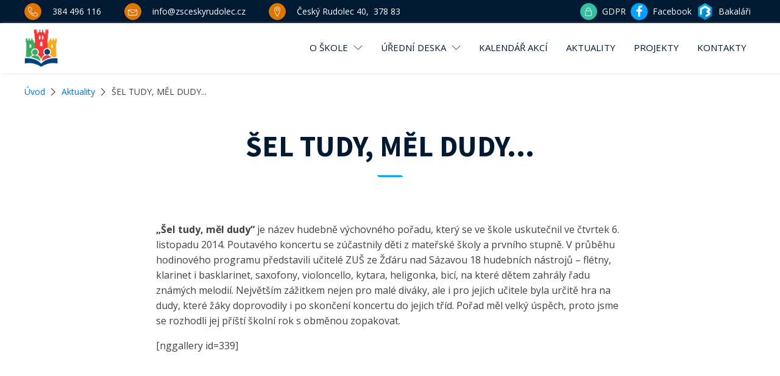

--- FILE ---
content_type: text/css;charset=UTF-8
request_url: https://www.zsceskyrudolec.cz/2014/11/sel-tudy-mel-dudy/?xlink=css&ver=6.8.3
body_size: 7581
content:
#section-2-10356 > .ct-section-inner-wrap{padding-top:20px;padding-bottom:0;display:flex;flex-direction:column;align-items:center}#section-2-10356{display:block}#section-2-10356{text-align:center}#section-10-10356 > .ct-section-inner-wrap{padding-top:0}#section-230-39 > .ct-section-inner-wrap{padding-top:75px;padding-bottom:0}#section-230-39{background-color:#011a33}#div_block-491-39{display:flex;align-items:center;gap:16px;text-align:left;justify-content:flex-end;flex-direction:row}#div_block-484-39{display:block;height:28px;width:28px}#div_block-383-39{flex-direction:unset;display:none;text-align:center;align-items:center}#div_block-15-10356{width:100%;text-align:left}#div_block-18-10356{width:100%;flex-direction:row;display:flex;margin-bottom:40px}#div_block-232-39{width:25%}#div_block-238-39{width:25%}#div_block-243-39{width:25%}#div_block-248-39{width:25%}#div_block-66-99{flex-direction:column;display:flex;text-align:left;gap:24px}#div_block-252-39{width:40%;justify-content:center}#div_block-255-39{width:20%}#div_block-258-39{width:20.00%}#div_block-261-39{width:20.00%}#div_block-266-39{width:50%}#div_block-268-39{width:50%;flex-direction:row;display:flex;justify-content:flex-end;text-align:right}#div_block-18-100{flex-direction:row;display:flex;justify-content:space-between;width:100%;text-align:justify;align-items:center;margin-top:30px}#div_block-21-100{flex-direction:row;display:flex;width:128px;justify-content:flex-end;text-align:justify}#div_block-426-39{margin-bottom:20px;padding-top:10px;padding-bottom:10px;border-top-color:#00a1ff;border-top-style:solid;border-top-width:1px;border-bottom-color:#00a1ff;border-bottom-width:1px;border-bottom-style:solid;width:100%}#div_block-415-39{flex-direction:row;display:flex;position:absolute;top:15px;right:15px;align-items:flex-end}@media (max-width:991px){#div_block-484-39{width:36px;height:36px}}@media (max-width:991px){#div_block-383-39{display:flex;flex-direction:column}}@media (max-width:991px){#div_block-252-39{flex-direction:column;display:flex;align-items:flex-start;text-align:left}}@media (max-width:767px){#div_block-252-39{flex-direction:column;display:flex;align-items:center;text-align:center}}@media (max-width:767px){#div_block-255-39{flex-direction:column;display:flex;align-items:center;text-align:center}}@media (max-width:767px){#div_block-258-39{flex-direction:column;display:flex;align-items:center;text-align:center}}@media (max-width:767px){#div_block-261-39{flex-direction:column;display:flex;align-items:center;text-align:center}}@media (max-width:767px){#div_block-266-39{flex-direction:column;display:flex;align-items:center;text-align:center}}@media (max-width:767px){#div_block-268-39{flex-direction:row;display:flex;align-items:center;text-align:center;justify-content:center;padding-top:0px}}@media (max-width:479px){#div_block-491-39{flex-direction:row;display:flex;align-items:center;justify-content:flex-end}}@media (max-width:479px){#div_block-232-39{flex-direction:column;display:flex;align-items:center;text-align:center}}@media (max-width:479px){#div_block-238-39{flex-direction:column;display:flex;align-items:center;text-align:center}}@media (max-width:479px){#div_block-243-39{flex-direction:column;display:flex;align-items:center;text-align:center}}@media (max-width:479px){#div_block-248-39{flex-direction:column;display:flex;align-items:center;text-align:center}}@media (max-width:479px){#div_block-268-39{flex-direction:column;display:flex}}@media (max-width:767px){#new_columns-231-39> .ct-div-block{width:50% !important}}@media (max-width:479px){#new_columns-231-39> .ct-div-block{width:100% !important}#new_columns-231-39{flex-direction:column}}#new_columns-231-39{margin-bottom:20px}@media (max-width:991px){#new_columns-251-39> .ct-div-block{width:50% !important}}@media (max-width:991px){#new_columns-251-39> .ct-div-block{width:100% !important}}#new_columns-251-39{border-top-style:solid;border-top-width:1px;border-bottom-style:solid;border-bottom-width:1px;border-bottom-color:rgba(153,153,153,0.3);border-top-color:rgba(153,153,153,0.3)}@media (max-width:991px){#new_columns-265-39> .ct-div-block{width:100% !important}}#headline-3-10356{margin-bottom:38px}#text_block-476-39{font-size:14px;margin-left:8px;margin-right:8px}#text_block-488-39{font-size:14px;margin-left:8px;margin-right:8px}#text_block-21-10356{font-size:14px}#text_block-420-39{color:#011a33;display:block}#text_block-424-39{color:#011a33}#text_block-24-100{color:#011a33}#text_block-27-100{color:#011a33}#text_block-417-39{text-transform:uppercase;margin-right:10px}#_rich_text-460-39{font-size:12px;color:rgba(255,255,255,0.5)}#link_text-19-10356{font-size:14px}#link_text-20-10356{font-size:14px}#link_text-55-99{color:rgba(255,255,255,0.5);font-size:14px;font-weight:100;text-transform:uppercase}#link_text-55-99:hover{color:#dd7600}#link_text-62-99{color:rgba(255,255,255,0.5);font-size:14px;font-weight:100;text-transform:uppercase}#link_text-62-99:hover{color:#dd7600}#link_text-441-39{color:rgba(255,255,255,0.5)}#link_text-441-39:hover{color:#dd7600}#link_text-446-39{color:rgba(255,255,255,0.5)}#link_text-446-39:hover{color:#dd7600}#link_text-448-39{color:rgba(255,255,255,0.5)}#link_text-448-39:hover{color:#dd7600}#link-474-39{margin-right:0px}#link-474-39:hover{color:#34bfa3}#link-486-39{margin-right:0px}#link-486-39:hover{color:#34bfa3}#link-471-39{margin-right:0px}#link-471-39:hover{color:#34bfa3}#link-358-39{flex-direction:row;display:flex;text-align:left;justify-content:flex-start;padding-top:10px;padding-bottom:10px}#link-64-99{margin-left:-8px;margin-top:2px}#link-253-39{flex-direction:row;text-align:center;display:flex}#link-394-39{flex-direction:row;display:flex;text-align:center;justify-content:center;padding-top:10px;padding-bottom:10px;align-items:center;max-width:128px}#link-406-39{text-align:center;display:flex;align-items:center;flex-direction:row}#link-422-39{flex-direction:row;text-align:center;display:flex;align-items:center}#link-22-100{flex-direction:row;text-align:center;display:flex;align-items:center}#link-25-100{flex-direction:row;text-align:center;display:flex;align-items:center}@media (max-width:991px){#link-292-39{margin-right:0px;padding-right:0px}}@media (max-width:767px){#link-253-39{margin-top:12px}}#image-480-39{max-height:100%;height:100%;width:auto;transform:scale(1.25);transform-origin:center}#image-462-39{height:62px}#image-23-10356{display:block;max-width:768px;max-height:576px;width:100%;height:75%;object-fit:cover;margin:0 auto 64px}#image-65-99{width:48px}#image-464-39{width:130px}#image-463-39{height:96px}@media (max-width:1240px){#image-480-39{transform:scale(1.5);transform-origin:center}}@media (max-width:479px){#image-480-39{transform:scale(1.5);transform-origin:center}}#fancy_icon-475-39{background-color:#34bfa3;border:1px solid #34bfa3;padding:5px}#fancy_icon-475-39>svg{width:24px;height:24px}#fancy_icon-475-39{width:28px;height:28px;display:inline-flex;align-items:center;justify-content:center;margin-right:0px}#fancy_icon-490-39{color:#ffffff}#fancy_icon-490-39>svg{width:20px;height:20px}#fancy_icon-490-39{background-color:#00a1ff;width:28px;height:28px;display:inline-flex;align-items:center;justify-content:center}#fancy_icon-384-39>svg{width:35px;height:35px}#fancy_icon-26-100{background-color:#34bfa3;border:1px solid #34bfa3;padding:5px}#fancy_icon-26-100>svg{width:16px;height:16px}#fancy_icon-416-39>svg{width:30px;height:30px}@media (max-width:991px){#fancy_icon-293-39{margin-right:0px}}@media (max-width:991px){#fancy_icon-475-39{padding:}#fancy_icon-475-39{margin-right:0px;width:36px;height:36px}}@media (max-width:991px){#fancy_icon-490-39{color:#ffffff}#fancy_icon-490-39>svg{width:24px;height:24px}#fancy_icon-490-39{width:36px;height:36px}}@media (max-width:479px){#fancy_icon-475-39{padding:}#fancy_icon-475-39>svg{width:24px;height:24px}#fancy_icon-475-39{display:flex;align-items:center;justify-content:center}}@media (max-width:479px){#fancy_icon-490-39{color:#ffffff}#fancy_icon-490-39>svg{width:24px;height:24px}#fancy_icon-490-39{background-size:auto;background-color:#00a1ff;display:flex;align-items:center;justify-content:center}}#inner_content-6-10356{margin-bottom:31px}#_nav_menu-43-99 .oxy-nav-menu-hamburger-line{background-color:rgba(255,255,255,0.5)}#_nav_menu-43-99.oxy-nav-menu.oxy-nav-menu-open{margin-top:0 !important;margin-right:0 !important;margin-left:0 !important;margin-bottom:0 !important}#_nav_menu-43-99.oxy-nav-menu.oxy-nav-menu-open .menu-item a{}#_nav_menu-43-99 .oxy-nav-menu-hamburger-wrap{width:40px;height:40px;margin-top:10px;margin-bottom:10px}#_nav_menu-43-99 .oxy-nav-menu-hamburger{width:40px;height:32px}#_nav_menu-43-99 .oxy-nav-menu-hamburger-line{height:6px}#_nav_menu-43-99.oxy-nav-menu-open .oxy-nav-menu-hamburger .oxy-nav-menu-hamburger-line:first-child{top:13px}#_nav_menu-43-99.oxy-nav-menu-open .oxy-nav-menu-hamburger .oxy-nav-menu-hamburger-line:last-child{top:-13px}#_nav_menu-43-99{font-family:Inherit;line-height:1.4;letter-spacing:1px}#_nav_menu-43-99 .oxy-nav-menu-list{flex-direction:column}#_nav_menu-43-99 .menu-item a{text-transform:uppercase;margin-bottom:5px;font-size:14px;color:rgba(255,255,255,0.5);font-weight:100;margin-top:5px}#_nav_menu-43-99 .current-menu-item a{border-bottom-width:0px}#_nav_menu-43-99.oxy-nav-menu:not(.oxy-nav-menu-open) .sub-menu .menu-item a{border:0}#_nav_menu-43-99 .menu-item:focus-within a,#_nav_menu-43-99 .menu-item:hover a{color:#dd7600}#_nav_menu-43-99.oxy-nav-menu:not(.oxy-nav-menu-open) .sub-menu .menu-item a:hover{border:0}#_nav_menu-46-99 .oxy-nav-menu-hamburger-line{background-color:rgba(255,255,255,0.5)}#_nav_menu-46-99.oxy-nav-menu.oxy-nav-menu-open{margin-top:0 !important;margin-right:0 !important;margin-left:0 !important;margin-bottom:0 !important}#_nav_menu-46-99.oxy-nav-menu.oxy-nav-menu-open .menu-item a{}#_nav_menu-46-99 .oxy-nav-menu-hamburger-wrap{width:40px;height:40px;margin-top:10px;margin-bottom:10px}#_nav_menu-46-99 .oxy-nav-menu-hamburger{width:40px;height:32px}#_nav_menu-46-99 .oxy-nav-menu-hamburger-line{height:6px}#_nav_menu-46-99.oxy-nav-menu-open .oxy-nav-menu-hamburger .oxy-nav-menu-hamburger-line:first-child{top:13px}#_nav_menu-46-99.oxy-nav-menu-open .oxy-nav-menu-hamburger .oxy-nav-menu-hamburger-line:last-child{top:-13px}#_nav_menu-46-99{font-family:Inherit;line-height:1.4;letter-spacing:1px}#_nav_menu-46-99 .oxy-nav-menu-list{flex-direction:column}#_nav_menu-46-99 .menu-item a{text-transform:uppercase;margin-bottom:5px;font-size:14px;color:rgba(255,255,255,0.5);font-weight:100;margin-top:5px}#_nav_menu-46-99.oxy-nav-menu:not(.oxy-nav-menu-open) .sub-menu .menu-item a{border:0}#_nav_menu-46-99 .menu-item:focus-within a,#_nav_menu-46-99 .menu-item:hover a{color:#dd7600}#_nav_menu-46-99.oxy-nav-menu:not(.oxy-nav-menu-open) .sub-menu .menu-item a:hover{border:0}#_nav_menu-50-99 .oxy-nav-menu-hamburger-line{background-color:rgba(255,255,255,0.5)}#_nav_menu-50-99.oxy-nav-menu.oxy-nav-menu-open{margin-top:0 !important;margin-right:0 !important;margin-left:0 !important;margin-bottom:0 !important}#_nav_menu-50-99.oxy-nav-menu.oxy-nav-menu-open .menu-item a{}#_nav_menu-50-99 .oxy-nav-menu-hamburger-wrap{width:40px;height:40px;margin-top:10px;margin-bottom:10px}#_nav_menu-50-99 .oxy-nav-menu-hamburger{width:40px;height:32px}#_nav_menu-50-99 .oxy-nav-menu-hamburger-line{height:6px}#_nav_menu-50-99.oxy-nav-menu-open .oxy-nav-menu-hamburger .oxy-nav-menu-hamburger-line:first-child{top:13px}#_nav_menu-50-99.oxy-nav-menu-open .oxy-nav-menu-hamburger .oxy-nav-menu-hamburger-line:last-child{top:-13px}#_nav_menu-50-99{font-family:Inherit;line-height:1.4;letter-spacing:1px}#_nav_menu-50-99 .oxy-nav-menu-list{flex-direction:column}#_nav_menu-50-99 .menu-item a{text-transform:uppercase;margin-bottom:5px;font-size:14px;color:rgba(255,255,255,0.5);font-weight:100;margin-top:5px}#_nav_menu-50-99.oxy-nav-menu:not(.oxy-nav-menu-open) .sub-menu .menu-item a{border:0}#_nav_menu-50-99 .menu-item:focus-within a,#_nav_menu-50-99 .menu-item:hover a{color:#dd7600}#_nav_menu-50-99.oxy-nav-menu:not(.oxy-nav-menu-open) .sub-menu .menu-item a:hover{border:0}#_nav_menu-402-39 .oxy-nav-menu-hamburger-line{background-color:#011a33}#_nav_menu-402-39.oxy-nav-menu.oxy-nav-menu-open{margin-top:0 !important;margin-right:0 !important;margin-left:0 !important;margin-bottom:0 !important}#_nav_menu-402-39.oxy-nav-menu.oxy-nav-menu-open .menu-item a{padding-top:20px;padding-bottom:20px;padding-right:20px}#_nav_menu-402-39 .oxy-nav-menu-hamburger-wrap{width:40px;height:40px;margin-top:10px;margin-bottom:10px}#_nav_menu-402-39 .oxy-nav-menu-hamburger{width:40px;height:32px}#_nav_menu-402-39 .oxy-nav-menu-hamburger-line{height:6px}#_nav_menu-402-39.oxy-nav-menu-open .oxy-nav-menu-hamburger .oxy-nav-menu-hamburger-line:first-child{top:13px}#_nav_menu-402-39.oxy-nav-menu-open .oxy-nav-menu-hamburger .oxy-nav-menu-hamburger-line:last-child{top:-13px}#_nav_menu-402-39{width:9em;padding-top:20px;padding-bottom:20px}#_nav_menu-402-39 .oxy-nav-menu-list{flex-direction:column}#_nav_menu-402-39 .menu-item a{padding-top:20px;padding-right:20px;padding-bottom:20px;color:#011a33}#_nav_menu-402-39.oxy-nav-menu:not(.oxy-nav-menu-open) .sub-menu .menu-item a{border:0;padding-left:20px;padding-right:20px}@media (min-width:1241px){#_header-216-39.oxy-header-wrapper.oxy-header.oxy-sticky-header.oxy-sticky-header-active{position:fixed;top:0;left:0;right:0;z-index:1400;box-shadow:0px 0px 10px rgba(0,0,0,0.3);}#_header-216-39.oxy-header.oxy-sticky-header-active .oxygen-hide-in-sticky{display:none}#_header-216-39.oxy-header.oxy-header .oxygen-show-in-sticky-only{display:none}}#_header-300-39.oxy-header-wrapper.oxy-header.oxy-sticky-header.oxy-sticky-header-active{position:fixed;top:0;left:0;right:0;z-index:1400;box-shadow:0px 0px 10px rgba(0,0,0,0.3);}#_header-300-39.oxy-header.oxy-sticky-header-active .oxygen-hide-in-sticky{display:none}#_header-300-39.oxy-header.oxy-header .oxygen-show-in-sticky-only{display:none}@media (max-width:991px){#_header-216-39{z-index:999!important}}@media (max-width:991px){#_header-300-39{z-index:999!important}}#_header_row-217-39 .oxy-nav-menu-open,#_header_row-217-39 .oxy-nav-menu:not(.oxy-nav-menu-open) .sub-menu{background-color:#011a33}.oxy-header.oxy-sticky-header-active > #_header_row-217-39.oxygen-show-in-sticky-only{display:block}#_header_row-217-39{background-color:#011a33;padding-top:5px;padding-bottom:5px}#_header_row-320-39 .oxy-nav-menu-open,#_header_row-320-39 .oxy-nav-menu:not(.oxy-nav-menu-open) .sub-menu{background-color:#ffffff}.oxy-header.oxy-sticky-header-active > #_header_row-320-39.oxygen-show-in-sticky-only{display:block}#_header_row-320-39{background-color:#ffffff;box-shadow:2px 2px 5px #f3f3f3}#_social_icons-54-99.oxy-social-icons{flex-direction:row;margin-right:-12px;margin-bottom:-12px}#_social_icons-54-99.oxy-social-icons a{font-size:32px;margin-right:12px;margin-bottom:12px;border-radius:0;background-color:#00a1ff}#_social_icons-54-99.oxy-social-icons a:hover{background-color:#dd7600}#_social_icons-54-99.oxy-social-icons a svg{width:0.5em;height:0.5em;color:#ffffff}#_social_icons-54-99{margin-top:10px}#_social_icons-408-39.oxy-social-icons{flex-direction:row;margin-right:-10px;margin-bottom:-10px}#_social_icons-408-39.oxy-social-icons a{font-size:30px;margin-right:10px;margin-bottom:10px;border-radius:50%;background-color:#e4484e}#_social_icons-408-39.oxy-social-icons a:hover{background-color:#00a1ff}#_social_icons-408-39.oxy-social-icons a svg{width:0.5em;height:0.5em;color:#eff4fb}#_social_icons-408-39{display:flex;flex-direction:column;justify-content:center;align-items:center}#_social_icons-17-100.oxy-social-icons{flex-direction:row;margin-right:-10px;margin-bottom:-10px}#_social_icons-17-100.oxy-social-icons a{font-size:30px;margin-right:10px;margin-bottom:10px;border-radius:50%;background-color:#00a1ff}#_social_icons-17-100.oxy-social-icons a:hover{background-color:#dd7600}#_social_icons-17-100.oxy-social-icons a svg{width:0.5em;height:0.5em;color:#eff4fb}#_social_icons-17-100{display:flex;flex-direction:column;justify-content:center;align-items:center}@media (max-width:767px){#_social_icons-54-99.oxy-social-icons{}#_social_icons-54-99.oxy-social-icons a{font-size:px}#_social_icons-54-99.oxy-social-icons a svg{width:0.5em;height:0.5em}#_social_icons-54-99{margin-left:0px}}#modal-378-39{background-color:#ffffff;display:flex;flex-direction:column;align-items:flex-start;text-align:left;modal-position:left;padding-bottom:40px;padding-top:40px;padding-left:40px;padding-right:40px;position:relative;width:100%;box-shadow:inset 0px 0px 30px rgba(0,0,0,0.2)}@media (max-width:991px){#modal-378-39{z-index:9999999}}.ct-section{width:100%;background-size:cover;background-repeat:repeat}.ct-section>.ct-section-inner-wrap{display:flex;flex-direction:column;align-items:flex-start}.ct-div-block{display:flex;flex-wrap:nowrap;flex-direction:column;align-items:flex-start}.ct-new-columns{display:flex;width:100%;flex-direction:row;align-items:stretch;justify-content:center;flex-wrap:wrap}.ct-link-text{display:inline-block}.ct-link{display:flex;flex-wrap:wrap;text-align:center;text-decoration:none;flex-direction:column;align-items:center;justify-content:center}.ct-link-button{display:inline-block;text-align:center;text-decoration:none}.ct-link-button{background-color:#1e73be;border:1px solid #1e73be;color:#ffffff;padding:10px 16px}.ct-image{max-width:100%}.ct-fancy-icon>svg{width:55px;height:55px}.ct-inner-content{width:100%}.ct-slide{display:flex;flex-wrap:wrap;text-align:center;flex-direction:column;align-items:center;justify-content:center}.ct-nestable-shortcode{display:flex;flex-wrap:nowrap;flex-direction:column;align-items:flex-start}.oxy-comments{width:100%;text-align:left}.oxy-comment-form{width:100%}.oxy-login-form{width:100%}.oxy-search-form{width:100%}.oxy-tabs-contents{display:flex;width:100%;flex-wrap:nowrap;flex-direction:column;align-items:flex-start}.oxy-tab{display:flex;flex-wrap:nowrap;flex-direction:column;align-items:flex-start}.oxy-tab-content{display:flex;width:100%;flex-wrap:nowrap;flex-direction:column;align-items:flex-start}.oxy-testimonial{width:100%}.oxy-icon-box{width:100%}.oxy-pricing-box{width:100%}.oxy-posts-grid{width:100%}.oxy-gallery{width:100%}.ct-slider{width:100%}.oxy-tabs{display:flex;flex-wrap:nowrap;flex-direction:row;align-items:stretch}.ct-modal{flex-direction:column;align-items:flex-start}.ct-span{display:inline-block;text-decoration:inherit}.ct-widget{width:100%}.oxy-dynamic-list{width:100%}@media screen and (-ms-high-contrast:active),(-ms-high-contrast:none){.ct-div-block,.oxy-post-content,.ct-text-block,.ct-headline,.oxy-rich-text,.ct-link-text{max-width:100%}img{flex-shrink:0}body *{min-height:1px}}.oxy-testimonial{flex-direction:row;align-items:center}.oxy-testimonial .oxy-testimonial-photo-wrap{order:1}.oxy-testimonial .oxy-testimonial-photo{width:125px;height:125px;margin-right:20px}.oxy-testimonial .oxy-testimonial-photo-wrap,.oxy-testimonial .oxy-testimonial-author-wrap,.oxy-testimonial .oxy-testimonial-content-wrap{align-items:flex-start;text-align:left}.oxy-testimonial .oxy-testimonial-text{margin-bottom:8px;font-size:21px;line-height:1.4;-webkit-font-smoothing:subpixel-antialiased}.oxy-testimonial .oxy-testimonial-author{font-size:18px;-webkit-font-smoothing:subpixel-antialiased}.oxy-testimonial .oxy-testimonial-author-info{font-size:12px;-webkit-font-smoothing:subpixel-antialiased}.oxy-icon-box{text-align:left;flex-direction:column}.oxy-icon-box .oxy-icon-box-icon{margin-bottom:12px;align-self:flex-start} .oxy-icon-box .oxy-icon-box-heading{font-size:21px;margin-bottom:12px} .oxy-icon-box .oxy-icon-box-text{font-size:16px;margin-bottom:12px;align-self:flex-start}.oxy-icon-box .oxy-icon-box-link{margin-top:20px} .oxy-pricing-box .oxy-pricing-box-section{padding-top:20px;padding-left:20px;padding-right:20px;padding-bottom:20px;text-align:center}.oxy-pricing-box .oxy-pricing-box-section.oxy-pricing-box-price{justify-content:center}.oxy-pricing-box .oxy-pricing-box-section.oxy-pricing-box-graphic{justify-content:center}.oxy-pricing-box .oxy-pricing-box-title-title{font-size:48px}.oxy-pricing-box .oxy-pricing-box-title-subtitle{font-size:24px}.oxy-pricing-box .oxy-pricing-box-section.oxy-pricing-box-price{flex-direction:row}.oxy-pricing-box .oxy-pricing-box-currency{font-size:28px}.oxy-pricing-box .oxy-pricing-box-amount-main{font-size:80px;line-height:0.7}.oxy-pricing-box .oxy-pricing-box-amount-decimal{font-size:13px}.oxy-pricing-box .oxy-pricing-box-term{font-size:16px}.oxy-pricing-box .oxy-pricing-box-sale-price{font-size:12px;color:rgba(0,0,0,0.5);margin-bottom:20px} .oxy-pricing-box .oxy-pricing-box-section.oxy-pricing-box-content{font-size:16px;color:rgba(0,0,0,0.5)} .oxy-pricing-box .oxy-pricing-box-section.oxy-pricing-box-cta{justify-content:center}.oxy-progress-bar .oxy-progress-bar-background{background-color:#000000;background-image:linear-gradient(-45deg,rgba(255,255,255,.12) 25%,transparent 25%,transparent 50%,rgba(255,255,255,.12) 50%,rgba(255,255,255,.12) 75%,transparent 75%,transparent);animation:none 0s paused}.oxy-progress-bar .oxy-progress-bar-progress-wrap{width:85%}.oxy-progress-bar .oxy-progress-bar-progress{background-color:#66aaff;padding:40px;animation:none 0s paused,none 0s paused;background-image:linear-gradient(-45deg,rgba(255,255,255,.12) 25%,transparent 25%,transparent 50%,rgba(255,255,255,.12) 50%,rgba(255,255,255,.12) 75%,transparent 75%,transparent)}.oxy-progress-bar .oxy-progress-bar-overlay-text{font-size:30px;font-weight:900;-webkit-font-smoothing:subpixel-antialiased}.oxy-progress-bar .oxy-progress-bar-overlay-percent{font-size:12px}.ct-slider .unslider-nav ol li{border-color:#ffffff}.ct-slider .unslider-nav ol li.unslider-active{background-color:#ffffff}.ct-slider .ct-slide{padding:0px}.oxy-superbox .oxy-superbox-secondary,.oxy-superbox .oxy-superbox-primary{transition-duration:0.5s}.oxy-shape-divider{width:0px;height:0px}.oxy_shape_divider svg{width:100%}.oxy-pro-menu .oxy-pro-menu-container:not(.oxy-pro-menu-open-container):not(.oxy-pro-menu-off-canvas-container) .sub-menu{box-shadow:px px px px }.oxy-pro-menu .oxy-pro-menu-show-dropdown .oxy-pro-menu-list .menu-item-has-children > a svg{transition-duration:0.4s}.oxy-pro-menu .oxy-pro-menu-show-dropdown .oxy-pro-menu-list .menu-item-has-children > a div{margin-left:0px}.oxy-pro-menu .oxy-pro-menu-mobile-open-icon svg{width:30px;height:30px}.oxy-pro-menu .oxy-pro-menu-mobile-open-icon{padding-top:15px;padding-right:15px;padding-bottom:15px;padding-left:15px}.oxy-pro-menu .oxy-pro-menu-mobile-open-icon,.oxy-pro-menu .oxy-pro-menu-mobile-open-icon svg{transition-duration:0.4s}.oxy-pro-menu .oxy-pro-menu-mobile-close-icon{top:20px;left:20px}.oxy-pro-menu .oxy-pro-menu-mobile-close-icon svg{width:24px;height:24px}.oxy-pro-menu .oxy-pro-menu-mobile-close-icon,.oxy-pro-menu .oxy-pro-menu-mobile-close-icon svg{transition-duration:0.4s}.oxy-pro-menu .oxy-pro-menu-container.oxy-pro-menu-off-canvas-container,.oxy-pro-menu .oxy-pro-menu-container.oxy-pro-menu-open-container{background-color:#ffffff}.oxy-pro-menu .oxy-pro-menu-off-canvas-container,.oxy-pro-menu .oxy-pro-menu-open-container{background-image:url()}.oxy-pro-menu .oxy-pro-menu-off-canvas-container .oxy-pro-menu-list .menu-item-has-children > a svg,.oxy-pro-menu .oxy-pro-menu-open-container .oxy-pro-menu-list .menu-item-has-children > a svg{font-size:24px}.oxy-pro-menu .oxy-pro-menu-dropdown-links-toggle.oxy-pro-menu-open-container .menu-item-has-children ul,.oxy-pro-menu .oxy-pro-menu-dropdown-links-toggle.oxy-pro-menu-off-canvas-container .menu-item-has-children ul{background-color:rgba(0,0,0,0.2);border-top-style:solid}.oxy-pro-menu .oxy-pro-menu-container:not(.oxy-pro-menu-open-container):not(.oxy-pro-menu-off-canvas-container) .oxy-pro-menu-list{flex-direction:row}.oxy-pro-menu .oxy-pro-menu-container .menu-item a{text-align:left;justify-content:flex-start}.oxy-pro-menu .oxy-pro-menu-container.oxy-pro-menu-open-container .menu-item,.oxy-pro-menu .oxy-pro-menu-container.oxy-pro-menu-off-canvas-container .menu-item{align-items:flex-start}.oxy-pro-menu .oxy-pro-menu-off-canvas-container{top:0;bottom:0;right:auto;left:0}.oxy-pro-menu .oxy-pro-menu-container.oxy-pro-menu-open-container .oxy-pro-menu-list .menu-item a,.oxy-pro-menu .oxy-pro-menu-container.oxy-pro-menu-off-canvas-container .oxy-pro-menu-list .menu-item a{text-align:left;justify-content:flex-start}.oxy-site-navigation{--oxynav-brand-color:#4831B0;--oxynav-neutral-color:#FFFFFF;--oxynav-activehover-color:#EFEDF4;--oxynav-background-color:#4831B0;--oxynav-border-radius:0px;--oxynav-other-spacing:8px;--oxynav-transition-duration:0.3s;--oxynav-transition-timing-function:cubic-bezier(.84,.05,.31,.93)}.oxy-site-navigation .oxy-site-navigation__mobile-close-wrapper{text-align:left}.oxy-site-navigation > ul{left:0}.oxy-site-navigation{--oxynav-animation-name:none}.oxy-site-navigation > ul:not(.open) > li[data-cta='true']:nth-last-child(1){background-color:var(--oxynav-brand-color);transition:var(--oxynav-transition-duration);margin-left:var(--oxynav-other-spacing);border:none}.oxy-site-navigation > ul:not(.open) > li[data-cta='true']:nth-last-child(2){background:transparent;border:1px solid currentColor;transition:var(--oxynav-transition-duration);margin-left:var(--oxynav-other-spacing)}.oxy-site-navigation > ul:not(.open) > li[data-cta='true']:nth-last-child(2):not(:hover) > img{filter:invert(0) !important}.oxy-site-navigation > ul:not(.open) > li[data-cta='true']:hover{background-color:var(--oxynav-activehover-color)}.oxy-site-navigation > ul:not(.open) > li[data-cta='true']:nth-last-child(1) > a{color:var(--oxynav-neutral-color)}.oxy-site-navigation > ul:not(.open) > li[data-cta='true']:nth-last-child(2) > a{color:var(--oxynav-brand-color)}.oxy-site-navigation > ul:not(.open) > li[data-cta='true']:hover > a{color:var(--oxynav-brand-color)}.oxy-site-navigation > ul:not(.open) > li[data-cta='true']:nth-last-child(1) > a::after{color:var(--oxynav-neutral-color)}.oxy-site-navigation > ul:not(.open) > li[data-cta='true']:nth-last-child(2) > a::after{color:var(--oxynav-brand-color)}.oxy-site-navigation > ul:not(.open) > li[data-cta='true']:hover > a::after{color:var(--oxynav-brand-color)}.oxy-site-navigation > ul:not(.open) > li[data-cta='true'] > ul{display:none}.oxy-site-navigation > ul:not(.open) > li[data-cta='true'] > button,.oxy-site-navigation > ul:not(.open) > li[data-cta='true'] > ul{display:none}div.ct-section-inner-wrap,div.oxy-header-container{max-width:1240px}.ct-section-inner-wrap,.oxy-header-container{max-width:1240px}body{font-family:'Open Sans'}body{line-height:1.6;font-size:16px;font-weight:400;color:#404040}.oxy-nav-menu-hamburger-line{background-color:#404040}h1,h2,h3,h4,h5,h6{font-family:'Source Sans Pro';font-size:48px;font-weight:700;color:#011a33}h2,h3,h4,h5,h6{font-size:36px;color:#011a33}h3,h4,h5,h6{font-size:30px;color:#011a33}h4,h5,h6{font-size:24px}h5,h6{font-size:20px}h6{font-size:18px}a{color:#0074db;text-decoration:none}a:hover{text-decoration:none}.ct-link-text{text-decoration:}.ct-link{text-decoration:}.ct-link-button{border-radius:3px}.ct-section-inner-wrap{padding-top:75px;padding-right:20px;padding-bottom:75px;padding-left:20px}.ct-new-columns > .ct-div-block{padding-top:20px;padding-right:20px;padding-bottom:20px;padding-left:20px}.oxy-header-container{padding-right:20px;padding-left:20px}@media (max-width:992px){.ct-columns-inner-wrap{display:block !important}.ct-columns-inner-wrap:after{display:table;clear:both;content:""}.ct-column{width:100% !important;margin:0 !important}.ct-columns-inner-wrap{margin:0 !important}}.atomic-contact-3-wrapper{width:100%;text-align:left;margin-bottom:10px}.atomic-contact-3-wrapper:not(.ct-section):not(.oxy-easy-posts),.atomic-contact-3-wrapper.oxy-easy-posts .oxy-posts,.atomic-contact-3-wrapper.ct-section .ct-section-inner-wrap{display:flex;flex-direction:row;flex-wrap:nowrap;align-items:center;justify-content:flex-start}.atomic-contact-3-text{color:#2b2c28;font-size:18px;font-weight:400;line-height:1.4}.atomic-contact-3-icon{color:#011a33}.atomic-contact-3-icon >svg{width:24px;height:24px}.atomic-contact-3-icon{margin-right:12px}.atomic-contact-3-link:hover{color:#011a33}.atomic-contact-3-link{color:#00a1ff;font-size:18px;font-weight:400;line-height:1.4;text-decoration:none}.atomic-subheading{font-family:Source Sans Pro;font-size:22px;line-height:1.4;max-width:800px;font-weight:100;text-align:center;margin-bottom:30px;margin-left:0px;color:#000000;margin-right:auto}@media (max-width:767px){.atomic-subheading{font-size:16px}}.atomic-secondary-heading{font-weight:400;line-height:1.1;margin-bottom:86px;color:#2b2c28;color:#2B2C15 !important}@media (max-width:1240px){.atomic-secondary-heading{}}@media (max-width:767px){.atomic-secondary-heading{}}.atomic-tritary-heading{color:#2b2c28;font-weight:400;line-height:1.1;margin-top:0px}@media (max-width:767px){.atomic-tritary-heading{font-size:30px}}.atomic-contact-10-text{color:#2b2c28;font-size:18px;font-weight:400;margin-bottom:24px;line-height:1.4}.atomic-contact-10-wrapper{width:100%;margin-bottom:18px}.atomic-contact-10-wrapper:not(.ct-section):not(.oxy-easy-posts),.atomic-contact-10-wrapper.oxy-easy-posts .oxy-posts,.atomic-contact-10-wrapper.ct-section .ct-section-inner-wrap{display:flex;flex-direction:row;align-items:flex-start}.atomic-contact-10-icon{color:#011a33}.atomic-contact-10-icon >svg{width:24px;height:24px}.atomic-contact-10-icon{margin-right:12px}.atomic-blog-4-tags{}.atomic-blog-5-tags{}.atomic-content-22-column{text-align:center}.atomic-content-22-column:not(.ct-section):not(.oxy-easy-posts),.atomic-content-22-column.oxy-easy-posts .oxy-posts,.atomic-content-22-column.ct-section .ct-section-inner-wrap{display:flex;flex-direction:column;align-items:center}.atomic-content-22-icon{color:#ffffff}.atomic-content-22-icon >svg{width:42px;height:42px}.atomic-content-22-icon{margin-bottom:16px}.atomic-content-22-title{font-size:20px;font-weight:600;line-height:1.1;letter-spacing:0.5px;color:#eff4fb;text-transform:uppercase}.atomic-content-22-digit{font-size:48px;font-weight:700;line-height:1.1;letter-spacing:0.5px;margin-bottom:8px;color:#ffffff}.atomic-medium-button-outline:hover{color:#00a1ff}.atomic-medium-button-outline{color:#dd7600;border-top-width:2px;border-right-width:2px;border-bottom-width:2px;border-left-width:2px;border-top-style:solid;border-right-style:solid;border-bottom-style:solid;border-left-style:solid;padding-top:13px;padding-bottom:13px;padding-right:34px;padding-left:34px;font-size:16px;font-weight:700;text-align:center;line-height:1.2;letter-spacing:2px;border-radius:5px}.atomic-small-text{color:#999999;font-size:12px;font-weight:400;line-height:1.4}.atomic-iconblock-8-icon{color:#dd7600}.atomic-iconblock-8-icon >svg{width:30px;height:30px}.atomic-iconblock-8-icon{margin-bottom:12px}.atomic-iconblock-8-title{font-weight:600;color:#011a33;line-height:1.1;letter-spacing:0.5px;margin-bottom:13px}.atomic-iconblock-8-text{font-size:18px;font-weight:400;color:#2b2c28;line-height:1.4;margin-bottom:18px}.atomic-content-27-checklist-wrapper{width:100%;margin-bottom:18px}.atomic-content-27-checklist-wrapper:not(.ct-section):not(.oxy-easy-posts),.atomic-content-27-checklist-wrapper.oxy-easy-posts .oxy-posts,.atomic-content-27-checklist-wrapper.ct-section .ct-section-inner-wrap{display:flex;flex-direction:row;flex-wrap:nowrap;align-items:center}.atomic-content-27-icon{color:#dd7600}.atomic-content-27-icon >svg{width:24px;height:24px}.atomic-content-27-icon{color:#dd7600;margin-right:6px}.atomic-content-27-text{color:#2b2c28;font-size:18px;font-weight:400;text-align:left}.atomic-content-40-image:hover{}.atomic-content-40-image{height:96px}.atomic-outline-button:hover{background-color:transparent;color:#00a1ff;border-top-width:2px;border-right-width:2px;border-bottom-width:2px;border-left-width:2px;border-top-style:solid;border-right-style:solid;border-bottom-style:solid;border-left-style:solid}.atomic-outline-button{background-color:transparent;border:1px solid #1e73be;color:#1e73be;padding:9px 15px}.atomic-outline-button{font-weight:700;border-top-style:solid;border-right-style:solid;border-bottom-style:solid;border-left-style:solid;text-align:center;line-height:1.2;letter-spacing:3px;border-top-width:2px;border-right-width:2px;border-bottom-width:2px;border-left-width:2px;border-top-color:#dd7600;border-right-color:#dd7600;border-bottom-color:#dd7600;border-left-color:#dd7600;padding-left:20px;padding-right:20px;padding-top:15px;padding-bottom:15px;color:#dd7600;background-color:transparent;font-size:16px;margin-right:2px;border-radius:5px}@media (max-width:991px){.atomic-outline-button{font-size:16px;padding-top:14px;padding-bottom:14px;padding-right:34px;padding-left:34px}}@media (max-width:479px){.atomic-outline-button{}}.atomic-primary-button:hover{background-color:#00a1ff}.atomic-primary-button{background-color:#dd7600;padding-top:20px;padding-bottom:20px;padding-left:48px;padding-right:48px;font-size:20px;color:#ffffff;font-weight:700;line-height:1.2;letter-spacing:3px;text-align:center}@media (max-width:991px){.atomic-primary-button{padding-top:16px;padding-left:36px;padding-right:36px;padding-bottom:16px;font-size:16px}}.atomic-iconblock-19-icon{color:#011a33}.atomic-iconblock-19-icon >svg{width:30px;height:30px}.atomic-iconblock-19-icon{margin-bottom:16px}.atomic-iconblock-19-title{color:#011a33;font-size:20px;font-weight:600;line-height:1.1;letter-spacing:0.5px;margin-bottom:8px}.atomic-iconblock-19-text{font-size:18px;font-weight:400;color:#2b2c28;line-height:1.4;margin-bottom:54px}.atomic-iconblock-11-wrapper:hover{text-decoration:underline}.atomic-iconblock-11-wrapper{padding-top:15px;padding-left:15px;padding-right:15px;padding-bottom:15px;width:46%;margin-top:2%;margin-left:2%;margin-right:2%;margin-bottom:2%;color:#eff4fb;border-radius:5px;background-color:#e4484e;box-shadow:0px 20px 40px rgba(0,0,0,0.1)}.atomic-iconblock-11-wrapper:not(.ct-section):not(.oxy-easy-posts),.atomic-iconblock-11-wrapper.oxy-easy-posts .oxy-posts,.atomic-iconblock-11-wrapper.ct-section .ct-section-inner-wrap{display:flex;flex-direction:row}@media (max-width:767px){.atomic-iconblock-11-wrapper{width:98%}}@media (max-width:479px){.atomic-iconblock-11-wrapper{}.atomic-iconblock-11-wrapper:not(.ct-section):not(.oxy-easy-posts),.atomic-iconblock-11-wrapper.oxy-easy-posts .oxy-posts,.atomic-iconblock-11-wrapper.ct-section .ct-section-inner-wrap{display:flex;flex-direction:row}}.atomic-iconblock-11-icon{color:#333333}.atomic-iconblock-11-icon >svg{width:30px;height:30px}.atomic-iconblock-11-icon{margin-bottom:16px;margin-right:10px;color:#eff4fb}.atomic-iconblock-11-title{font-size:20px;font-weight:600;line-height:1.1;letter-spacing:0.5px;margin-bottom:8px}.atomic-iconblock-11-text{font-size:18px;font-weight:400;line-height:1.4;width:100%}.atomic-iconblock-11-text:not(.ct-section):not(.oxy-easy-posts),.atomic-iconblock-11-text.oxy-easy-posts .oxy-posts,.atomic-iconblock-11-text.ct-section .ct-section-inner-wrap{display:block;flex-direction:unset}.atomic-logo:hover{opacity:1}.atomic-logo{padding-top:30px;padding-left:30px;padding-right:30px;width:15%;padding-bottom:30px}@media (max-width:991px){.atomic-logo{width:26%}}@media (max-width:479px){.atomic-logo{width:40%;padding-top:30px;padding-bottom:30px;padding-left:30px;padding-right:30px}}.atomic-footer-8-title{font-size:20px;font-weight:600;line-height:1.1;letter-spacing:0.5px;margin-bottom:18px;color:#ffffff;padding-bottom:10px;border-bottom-color:#00a1ff;border-bottom-width:2px;border-bottom-style:solid;text-transform:uppercase}.atomic-footer-8-link:hover{}.atomic-footer-8-link{font-size:15px;font-weight:400;line-height:1.4;letter-spacing:1px;margin-top:6px;margin-bottom:6px;color:#999999}.atomic-footer-8-icon{color:#dd7600}.atomic-footer-8-icon >svg{width:18px;height:18px}.atomic-footer-8-icon{margin-bottom:12px}.atomic-footer-8-text{font-size:14px;color:#999999;font-weight:400;line-height:1.4}.atomic-footer-8-small-link:hover{color:#dd7600}.atomic-footer-8-small-link{color:#00a1ff;font-size:12px;font-weight:400;line-height:1.4;text-align:right;margin-left:18px}@media (max-width:767px){.atomic-footer-8-small-link{margin-left:9px;margin-right:9px}}@media (max-width:479px){.atomic-footer-8-small-link{margin-bottom:7px}}.atomic-footer-8-email:hover{color:#dd7600}.atomic-footer-8-email{color:#999999;font-size:14px;font-weight:400;line-height:1.4}.header-link:hover{color:#dd7600}.header-link{color:#ffffff;margin-right:30px;font-size:15px}.header-link:not(.ct-section):not(.oxy-easy-posts),.header-link.oxy-easy-posts .oxy-posts,.header-link.ct-section .ct-section-inner-wrap{display:flex;flex-direction:row}@media (max-width:991px){.header-link{margin-right:10px}}.header-icon{background-color:#dd7600;border:1px solid #dd7600;padding:5px;color:#ffffff}.header-icon >svg{width:16px;height:16px}.header-icon{margin-right:10px}@media (max-width:991px){.header-icon{padding:7px}.header-icon >svg{width:20px;height:20px}.header-icon{}}.header-link-text{transition-duration:0.3s;font-size:14px;margin-left:8px;margin-right:8px}@media (max-width:991px){.header-link-text{}.header-link-text:not(.ct-section):not(.oxy-easy-posts),.header-link-text.oxy-easy-posts .oxy-posts,.header-link-text.ct-section .ct-section-inner-wrap{display:none;flex-direction:unset}}.mobile-menu-icon{background-color:#dd7600;border:1px solid #dd7600;padding:5px;color:#ffffff}.mobile-menu-icon >svg{width:16px;height:16px}.mobile-menu-icon{margin-right:10px;margin-bottom:5px;margin-top:5px}.mobile-menu-icon:not(.ct-section):not(.oxy-easy-posts),.mobile-menu-icon.oxy-easy-posts .oxy-posts,.mobile-menu-icon.ct-section .ct-section-inner-wrap{display:flex}.oxy-close-modal{text-align:center}.oxy-close-modal:not(.ct-section):not(.oxy-easy-posts),.oxy-close-modal.oxy-easy-posts .oxy-posts,.oxy-close-modal.ct-section .ct-section-inner-wrap{display:flex;flex-direction:column;align-items:center}.header-box-headline{font-weight:400;color:#ffffff;font-size:22px}.separator-center:after{transform:skew(50deg);width:40px;height:3px;background-color:#00a1ff;margin-top:10px;margin-bottom:20px;margin-left:auto;margin-right:auto;content:""}.separator-center:not(.ct-section):not(.oxy-easy-posts):after,.separator-center.oxy-easy-posts .oxy-posts:after,.separator-center.ct-section .ct-section-inner-wrap:after{display:block;flex-direction:unset}.separator-center{margin-bottom:!)px;text-align:center}.separator:after{transform:skew(50deg);width:40px;height:3px;background-color:#00a1ff;margin-top:10px;margin-bottom:20px;content:""}.separator:not(.ct-section):not(.oxy-easy-posts):after,.separator.oxy-easy-posts .oxy-posts:after,.separator.ct-section .ct-section-inner-wrap:after{display:block;flex-direction:unset}.separator{}.box-shodow-image{box-shadow:15px 15px 20px -4px rgba(153,153,153,0.46)}.breadcrumb-custom{width:100%;margin-bottom:40px;color:#999999}.breaht-link:hover{text-decoration:underline}.breaht-link:after{background-image:url(https://www.zsceskyrudolec.cz/wp-content/uploads/2020/08/arrow-black.svg);margin-left:10px;margin-right:10px;width:7px;height:13px;font-size:14px;content:""}.breaht-link:not(.ct-section):not(.oxy-easy-posts):after,.breaht-link.oxy-easy-posts .oxy-posts:after,.breaht-link.ct-section .ct-section-inner-wrap:after{display:inline-block;flex-direction:unset}.breaht-link{}.breaht-link:not(.ct-section):not(.oxy-easy-posts),.breaht-link.oxy-easy-posts .oxy-posts,.breaht-link.ct-section .ct-section-inner-wrap{display:flex;flex-direction:row;align-items:center}.header-section{}.download{font-size:14px}.inner-section{}.inner-section .ct-section-inner-wrap{padding-top:30px;padding-right:0;padding-bottom:30px;padding-left:0}.page-link{width:45%;background-color:#dd7600;color:#ffffff;margin-right:20px;margin-bottom:20px}.page-link:not(.ct-section):not(.oxy-easy-posts),.page-link.oxy-easy-posts .oxy-posts,.page-link.ct-section .ct-section-inner-wrap{display:flex;flex-direction:column;justify-content:center}@media (max-width:767px){.page-link{width:45%}.page-link:not(.ct-section):not(.oxy-easy-posts),.page-link.oxy-easy-posts .oxy-posts,.page-link.ct-section .ct-section-inner-wrap{display:flex;flex-direction:row;align-items:center}}@media (max-width:479px){.page-link{}.page-link:not(.ct-section):not(.oxy-easy-posts),.page-link.oxy-easy-posts .oxy-posts,.page-link.ct-section .ct-section-inner-wrap{display:flex}}.code_block-10-10298{}.oxy-stock-content-styles{}.oxy-superbox-primary{}.oxy-superbox-secondary{}.oxy-pro-menu-list{display:flex;padding:0;margin:0;align-items:center}.oxy-pro-menu .oxy-pro-menu-list .menu-item{list-style-type:none;display:flex;flex-direction:column;width:100%;transition-property:background-color,color,border-color}.oxy-pro-menu-list > .menu-item{white-space:nowrap}.oxy-pro-menu .oxy-pro-menu-list .menu-item a{text-decoration:none;border-style:solid;border-width:0;transition-timing-function:ease-in-out;transition-property:background-color,color,border-color;border-color:transparent}.oxy-pro-menu .oxy-pro-menu-list li.current-menu-item > a,.oxy-pro-menu .oxy-pro-menu-list li.menu-item:hover > a{border-color:currentColor}.oxy-pro-menu .menu-item,.oxy-pro-menu .sub-menu{position:relative}.oxy-pro-menu .menu-item .sub-menu{padding:0;flex-direction:column;white-space:nowrap;display:flex;visibility:hidden;position:absolute;z-index:9999999;top:100%;transition-property:opacity,transform,visibility}.oxy-pro-menu-off-canvas .sub-menu:before,.oxy-pro-menu-open .sub-menu:before{display:none}.oxy-pro-menu .menu-item .sub-menu.aos-animate,.oxy-pro-menu-init .menu-item .sub-menu[data-aos^=flip]{visibility:visible}.oxy-pro-menu-container:not(.oxy-pro-menu-init) .menu-item .sub-menu[data-aos^=flip]{transition-duration:0s}.oxy-pro-menu .sub-menu .sub-menu,.oxy-pro-menu.oxy-pro-menu-vertical .sub-menu{left:100%;top:0}.oxy-pro-menu .sub-menu.sub-menu-left{right:0;left:auto !important;margin-right:100%}.oxy-pro-menu-list > .menu-item > .sub-menu.sub-menu-left{margin-right:0}.oxy-pro-menu .sub-menu li.menu-item{flex-direction:column}.oxy-pro-menu-mobile-open-icon,.oxy-pro-menu-mobile-close-icon{display:none;cursor:pointer;align-items:center}.oxy-pro-menu-off-canvas .oxy-pro-menu-mobile-close-icon,.oxy-pro-menu-open .oxy-pro-menu-mobile-close-icon{display:inline-flex}.oxy-pro-menu-mobile-open-icon > svg,.oxy-pro-menu-mobile-close-icon > svg{fill:currentColor}.oxy-pro-menu-mobile-close-icon{position:absolute}.oxy-pro-menu.oxy-pro-menu-open .oxy-pro-menu-container{width:100%;position:fixed;top:0;right:0;left:0;bottom:0;display:flex;align-items:center;justify-content:center;overflow:auto;z-index:2147483642 !important;background-color:#fff}.oxy-pro-menu .oxy-pro-menu-container.oxy-pro-menu-container{transition-property:opacity,transform,visibility}.oxy-pro-menu .oxy-pro-menu-container.oxy-pro-menu-container[data-aos^=slide]{transition-property:transform}.oxy-pro-menu .oxy-pro-menu-container.oxy-pro-menu-off-canvas-container,.oxy-pro-menu .oxy-pro-menu-container.oxy-pro-menu-off-canvas-container[data-aos^=flip]{visibility:visible !important}.oxy-pro-menu .oxy-pro-menu-open-container .oxy-pro-menu-list,.oxy-pro-menu .oxy-pro-menu-off-canvas-container .oxy-pro-menu-list{align-items:center;justify-content:center;flex-direction:column}.oxy-pro-menu.oxy-pro-menu-open > .oxy-pro-menu-container{max-height:100vh;overflow:auto;width:100%}.oxy-pro-menu.oxy-pro-menu-off-canvas > .oxy-pro-menu-container{max-height:100vh;overflow:auto;z-index:1000}.oxy-pro-menu-container > div:first-child{margin:auto}.oxy-pro-menu-off-canvas-container{display:flex !important;position:fixed;width:auto;align-items:center;justify-content:center}.oxy-pro-menu-off-canvas-container a,.oxy-pro-menu-open-container a{word-break:break-word}.oxy-pro-menu.oxy-pro-menu-off-canvas .oxy-pro-menu-list{align-items:center;justify-content:center;flex-direction:column}.oxy-pro-menu.oxy-pro-menu-off-canvas .oxy-pro-menu-container .oxy-pro-menu-list .menu-item,.oxy-pro-menu.oxy-pro-menu-open .oxy-pro-menu-container .oxy-pro-menu-list .menu-item{flex-direction:column;width:100%;text-align:center}.oxy-pro-menu.oxy-pro-menu-off-canvas .sub-menu,.oxy-pro-menu.oxy-pro-menu-open .sub-menu{display:none;visibility:visible;opacity:1;position:static;align-items:center;justify-content:center;white-space:normal;width:100%}.oxy-pro-menu.oxy-pro-menu-off-canvas .menu-item,.oxy-pro-menu.oxy-pro-menu-open .menu-item{justify-content:center;min-height:32px}.oxy-pro-menu .menu-item.menu-item-has-children,.oxy-pro-menu .sub-menu .menu-item.menu-item-has-children{flex-direction:row;align-items:center}.oxy-pro-menu .menu-item > a{display:inline-flex;align-items:center;justify-content:center}.oxy-pro-menu.oxy-pro-menu-off-canvas .menu-item-has-children > a .oxy-pro-menu-dropdown-icon-click-area,.oxy-pro-menu.oxy-pro-menu-open .menu-item-has-children > a .oxy-pro-menu-dropdown-icon-click-area{min-width:32px;min-height:32px}.oxy-pro-menu .menu-item-has-children > a .oxy-pro-menu-dropdown-icon-click-area{display:flex;align-items:center;justify-content:center}.oxy-pro-menu .menu-item-has-children > a svg{width:1.4em;height:1.4em;fill:currentColor;transition-property:transform}.oxy-pro-menu.oxy-pro-menu-off-canvas .menu-item > a svg,.oxy-pro-menu.oxy-pro-menu-open .menu-item > a svg{width:1em;height:1em}.oxy-pro-menu-off-canvas .oxy-pro-menu-container:not(.oxy-pro-menu-dropdown-links-toggle) .oxy-pro-menu-dropdown-icon-click-area,.oxy-pro-menu-open .oxy-pro-menu-container:not(.oxy-pro-menu-dropdown-links-toggle) .oxy-pro-menu-dropdown-icon-click-area{display:none}.oxy-pro-menu-off-canvas .menu-item:not(.menu-item-has-children) .oxy-pro-menu-dropdown-icon-click-area,.oxy-pro-menu-open .menu-item:not(.menu-item-has-children) .oxy-pro-menu-dropdown-icon-click-area{min-height:32px;width:0px}.oxy-pro-menu.oxy-pro-menu-off-canvas .oxy-pro-menu-show-dropdown:not(.oxy-pro-menu-dropdown-links-toggle) .oxy-pro-menu-list .menu-item-has-children,.oxy-pro-menu.oxy-pro-menu-open .oxy-pro-menu-show-dropdown:not(.oxy-pro-menu-dropdown-links-toggle) .oxy-pro-menu-list .menu-item-has-children{padding-right:0px}.oxy-pro-menu-container .menu-item a{width:100%;text-align:center}.oxy-pro-menu-container:not(.oxy-pro-menu-open-container):not(.oxy-pro-menu-off-canvas-container) ul:not(.sub-menu) > li > .sub-menu{top:100%;left:0}.oxy-pro-menu-container:not(.oxy-pro-menu-open-container):not(.oxy-pro-menu-off-canvas-container) .sub-menu .sub-menu{top:0;left:100%}.oxy-pro-menu-container:not(.oxy-pro-menu-open-container):not(.oxy-pro-menu-off-canvas-container) a{-webkit-tap-highlight-color:transparent}.oxy-pro-menu-dropdown-links-toggle.oxy-pro-menu-open-container .menu-item-has-children ul,.oxy-pro-menu-dropdown-links-toggle.oxy-pro-menu-off-canvas-container .menu-item-has-children ul{border-radius:0px !important;width:100%}.oxy-pro-menu-dropdown-animating[data-aos*="down"]{pointer-events:none}.sub-menu .oxy-pro-menu-dropdown-animating[data-aos*="down"]{pointer-events:auto}.sub-menu .oxy-pro-menu-dropdown-animating[data-aos*="right"]{pointer-events:none}.sub-menu .oxy-pro-menu-dropdown-animating.sub-menu-left[data-aos*="left"]{pointer-events:none}.oxy-pro-menu-dropdown-animating-out{pointer-events:none}.oxy-pro-menu-list .menu-item a{border-color:transparent}.oxy-pro-menu-list .menu-item.current-menu-item a,.oxy-pro-menu-list .menu-item.menu-item.menu-item.menu-item a:focus-within,.oxy-pro-menu-list .menu-item.menu-item.menu-item.menu-item a:hover{border-color:currentColor}#-pro-menu-356-39 .oxy-pro-menu-list .menu-item,#-pro-menu-356-39 .oxy-pro-menu-list .menu-item a{text-transform:uppercase;font-size:15px;color:#011a33}#-pro-menu-356-39 .oxy-pro-menu-list .menu-item a{padding-left:15px;padding-bottom:10px;padding-top:10px;padding-right:15px}#-pro-menu-356-39 .oxy-pro-menu-list .menu-item.menu-item.menu-item.menu-item a:hover,#-pro-menu-356-39 .oxy-pro-menu-list .menu-item.menu-item.menu-item.menu-item a:focus-within,#-pro-menu-356-39 .oxy-pro-menu-list .menu-item a{border-bottom-width:2px}#-pro-menu-356-39 .oxy-pro-menu-show-dropdown .oxy-pro-menu-list .menu-item-has-children > a svg{color:#011a33;font-size:10px;margin-left:10px}#-pro-menu-356-39 .oxy-pro-menu-container:not(.oxy-pro-menu-open-container):not(.oxy-pro-menu-off-canvas-container) .sub-menu .menu-item a{background-color:#eff4fb}#-pro-menu-356-39 .oxy-pro-menu-container:not(.oxy-pro-menu-open-container):not(.oxy-pro-menu-off-canvas-container) .sub-menu .menu-item a:hover,#-pro-menu-356-39 .oxy-pro-menu-container:not(.oxy-pro-menu-open-container):not(.oxy-pro-menu-off-canvas-container) .sub-menu .menu-item a:focus-within{color:#dd7600}@media (max-width:991px){#-pro-menu-356-39 .oxy-pro-menu-mobile-open-icon{display:inline-flex}#-pro-menu-356-39.oxy-pro-menu-open .oxy-pro-menu-mobile-open-icon{display:none}#-pro-menu-356-39 .oxy-pro-menu-container{visibility:hidden;position:fixed}#-pro-menu-356-39.oxy-pro-menu-open .oxy-pro-menu-container{visibility:visible}}#-pro-menu-356-39 .oxy-pro-menu-open-container .oxy-pro-menu-list .menu-item-has-children .oxy-pro-menu-dropdown-icon-click-area,#-pro-menu-356-39 .oxy-pro-menu-off-canvas-container .oxy-pro-menu-list .menu-item-has-children .oxy-pro-menu-dropdown-icon-click-area{margin-right:-4px}#-pro-menu-356-39:hover{oxy-pro-menu-slug-oxypromenucontainernotoxypromenuopencontainernotoxypromenuoffcanvascontainersubmenumenuitemacolor:#dd7600}@media (max-width:991px){#-pro-menu-356-39{flex-direction:unset;display:none}}.header-section{background-position:bottom}body.post-template-default.single-post .ct-inner-content > *{max-width:768px;margin-left:auto;margin-right:auto}body.post-template-default.single-post .ct-inner-content .wp-block-buttons{margin-top:64px;margin-bottom:64px}.ct-inner-content{overflow:hidden}#shortcode-28-31 .wpcf7-form label span.label{width:100px}#shortcode-28-31 #wpcf7-f102-o1 .send{flex-direction:unset;display:flex;align-items:center}#div_block-18-31 #shortcode-28-31 .GDPR{margin-right:30px;font-size:12px}#shortcode-28-31 .wpcf7-form label{min-width:100px;font-weight:400}#div_block-21-31 .wpcf7-form p{flex-direction:unset}#shortcode-28-31 .wpcf7-form textarea{border-top-color:#999999;border-right-color:#999999;border-bottom-color:#999999;border-left-color:#999999;border-top-style:none;border-right-style:none;border-bottom-style:none;border-left-style:none}input.wpcf7-submit:hover{transition-duration:0.3s;background-color:#dd7600;cursor:pointer}input.wpcf7-submit{padding-top:10px;padding-bottom:10px;padding-left:25px;padding-right:25px;text-transform:uppercase;color:#ffffff;border-top-style:none;border-right-style:none;border-bottom-style:none;border-left-style:none;background-color:#00a1ff;font-size:14px}#shortcode-28-31 .wpcf7-form input.wpcf7-form-control.wpcf7-text{border-top-color:#999999;border-right-color:#999999;border-bottom-color:#999999;border-left-color:#999999;border-top-width:1px;border-right-width:1px;border-bottom-width:1px;border-left-width:1px;border-top-style:none;border-right-style:none;border-bottom-style:none;border-left-style:none;padding-top:7px;padding-bottom:7px;padding-left:5px;padding-right:5px;width:100%}#new_columns-3-31 .wpcf7-form label{font-size:14px;font-weight:400;color:#011a33;display:flex;justify-content:flex-start}.oxy-nav-menu .oxy-nav-menu-list li.menu-item a{transition-duration:0.3s}@media (max-width:991px){#shortcode-28-31 .wpcf7-form textarea{flex-direction:unset;display:block;width:100%}}@media (max-width:991px){#shortcode-28-31 .wpcf7-form label{flex-direction:unset;display:block}}

--- FILE ---
content_type: image/svg+xml
request_url: https://www.zsceskyrudolec.cz/wp-content/uploads/2020/08/logo_bile.svg
body_size: 5132
content:
<?xml version="1.0" encoding="utf-8"?>
<!-- Generator: Adobe Illustrator 24.0.1, SVG Export Plug-In . SVG Version: 6.00 Build 0)  -->
<svg version="1.1" id="Vrstva_1" xmlns="http://www.w3.org/2000/svg" xmlns:xlink="http://www.w3.org/1999/xlink" x="0px" y="0px"
	 viewBox="0 0 374.1 178.5" style="enable-background:new 0 0 374.1 178.5;" xml:space="preserve">
<style type="text/css">
	.st0{fill:#F4992E;stroke:#F4982E;stroke-width:0.75;stroke-miterlimit:10;}
	.st1{fill:#FFFFFF;}
	.st2{fill:#F4982E;}
</style>
<g>
	<path class="st0" d="M40.7,17.4l9.2,2.6c7,1.7,14.4,8.3,16.3,12.9c0.1,0.3,0.4,0.5,0.8,0.5c0.3,0,0.6-0.2,0.7-0.5
		c1.9-4.6,9.2-11.2,16.2-12.9l9-2.8c0.8-0.2,1.4-0.8,1.7-1.5C86.7,10.6,77.2,8,67.2,8c-9.6,0-20.2,3-28.1,7.9
		C39.4,16.6,40,17.2,40.7,17.4z M67.2,9.3c9.2,0,17.9,2.3,25.2,6.6l-8.9,2.7c-6.9,1.7-14,7.8-16.6,12.7c-2.6-4.9-9.7-11-16.7-12.7
		l-8.9-2.5C48.9,11.9,58.4,9.3,67.2,9.3z"/>
	<path class="st0" d="M89,45.3c-1.3-1.2-1.4-3.3-0.2-4.7c0.5-0.5,1.2-0.9,1.9-1l1.5-0.2l-0.9-1.1c-0.2-0.3-0.5-0.5-0.7-0.8
		c-3.3-3.1-8.6-3-11.8,0.4c-3.1,3.3-3,8.6,0.4,11.8c1.6,1.5,3.6,2.2,5.7,2.2c2.2,0,4.4-0.9,6.1-2.6c0.5-0.5,0.9-1.1,1.3-1.8l0.7-1.3
		l-1.5,0.1C90.5,46.2,89.7,45.9,89,45.3z M89.7,48.1c-2.5,2.7-6.7,2.8-9.4,0.3c-1.3-1.2-2-2.9-2.1-4.6C78.2,42,78.8,40.3,80,39
		c1.3-1.4,3.1-2.1,4.8-2.1c1.5,0,3,0.5,4.2,1.5c-0.5,0.3-1,0.6-1.5,1.1h0c-0.9,1-1.4,2.2-1.3,3.6c0,1.3,0.6,2.6,1.6,3.5
		c0.6,0.6,1.4,1,2.2,1.2C90,47.8,89.8,47.9,89.7,48.1z"/>
	<path class="st0" d="M55.3,40.3l1.5-0.1L56,39c-0.2-0.3-0.4-0.6-0.6-0.9c-1.4-1.7-3.5-2.7-5.7-2.9c-2.2-0.2-4.4,0.5-6,2
		c-1.7,1.5-2.7,3.5-2.9,5.7c-0.2,2.2,0.5,4.4,2,6c1.4,1.7,3.5,2.7,5.7,2.9c0.2,0,0.4,0,0.6,0c2,0,3.9-0.7,5.4-2c0.6-0.5,1-1,1.5-1.7
		l0.8-1.2l-1.5-0.1c-0.9-0.1-1.7-0.5-2.3-1.1c-1.2-1.4-1-3.5,0.3-4.7C53.8,40.6,54.5,40.3,55.3,40.3z M52.2,39.8
		c-2.1,1.8-2.3,5-0.5,7c0.6,0.6,1.3,1.1,2,1.4c-0.1,0.1-0.2,0.2-0.3,0.3c-1.3,1.2-3,1.7-4.8,1.6c-1.8-0.1-3.4-0.9-4.5-2.3
		c-2.4-2.8-2.1-7,0.7-9.4c1.2-1,2.7-1.6,4.3-1.6c0.2,0,0.3,0,0.5,0c1.6,0.1,3.1,0.8,4.2,2C53.2,39.1,52.6,39.4,52.2,39.8L52.2,39.8z
		"/>
	<path class="st0" d="M367.1,140.1H112V88.2l0,0c0,0,0,0,0,0V44.6c0-8.4-3.5-16.5-9.9-23c0.5-0.4,1-0.8,1.5-1.3l2.8-2.6
		c0.3-0.3,0.3-0.7,0-0.9c-0.3-0.3-0.7-0.3-0.9,0l-2.8,2.6c-3.1,2.9-6.9,5-11,6l-8.1,1.9c-7.2,1.7-14.3,7.9-16.7,12.9
		c-2.4-5-9.5-11.2-16.7-12.9l-8.1-1.9c-4.1-1-7.9-3.1-11-6l-2.8-2.6c-0.3-0.3-0.7-0.2-0.9,0c-0.3,0.3-0.2,0.7,0,0.9l2.8,2.6
		c0.6,0.6,1.3,1.1,1.9,1.6c-4.6,4.8-7.7,10.4-9,16.2c-5.9,17.8-4.9,40.4,2.5,60.3c3.3,8.8,7.6,16.9,12.6,24
		c-3.5,4.5-5.6,10.1-5.8,15.8l-0.1,1.9h-24v1.1h47.8c6.6,5,13.7,8.6,20.9,10.4c10.2,11.9,22.9,18.8,33.5,22.8c0.3,0.1,0.7,0.1,1-0.1
		c0.3-0.2,0.4-0.5,0.4-0.9v-32.2h255.1V140.1z M66.9,42.6c3.8,4.3,1.4,11.2,0.2,14C65.8,53.9,63.2,47,66.9,42.6z M33.8,139.9
		l0.1-1.7c0.2-5.3,2.1-10.5,5.3-14.7c4.6,6.3,9.8,11.9,15.4,16.4l0.2,0.1H44.5c-0.1-0.8-0.3-3.3,1.5-5.2l-1.1-0.7
		c-2,2.2-1.9,4.8-1.8,5.9h-4.7c-0.1-1.3,0-3.7,1.5-5.8l-1.1-0.8c-1.7,2.3-1.9,5.1-1.8,6.6h-3.4L33.8,139.9L33.8,139.9z M27,98
		c-6.3-17-7.9-35.9-4.5-52.1c1,18.5,22.1,34.6,46.5,35.2c-3.5,3.7-6.1,8.7-7.6,14.7c-2.5,10.2-1.5,22.2,2.8,33.7
		c3,8,6.9,14.7,11.5,20.3C55.6,144.1,36.7,124,27,98z M110.7,173c-10.4-3.9-22.7-10.7-32.7-22.4l0-0.1c0,0-0.1,0-0.1,0
		c-4.9-5.8-9.2-12.8-12.4-21.3c-4.2-11.3-5.2-22.9-2.7-32.9c2.4-9.9,7.9-16.9,15.4-19.7c9.6-3.6,22.3,1.2,32.5,12.2V173z
		 M110.7,86.8C105,81,98.6,77,92.3,75.2c9.2-5.2,15.7-13,18.4-21.8V86.8z M90.5,74.7L90.5,74.7c-4.5-1-8.8-0.8-12.7,0.6
		c-2.7,1-5.2,2.6-7.4,4.5c-24.8-0.1-46.6-16.5-46.6-35.3c0-2,0.2-4.1,0.7-6.1c0,0,0-0.1,0-0.1l0,0c1.3-5.6,4.3-11,8.8-15.6
		c2.6,1.8,5.5,3.1,8.6,3.9l8.1,1.9c7.1,1.7,14.5,8.4,16.1,13c-2.3,2.5-3,6.1-1.9,10.5c0.6,2.6,1.7,4.8,2.2,5.8
		c0.2,0.3,0.5,0.5,0.9,0.5c0.4,0,0.7-0.2,0.8-0.5c1.1-2.2,4.7-10.9-0.2-16.3c1.7-4.7,9-11.3,16.1-13l8.1-1.9
		c3.4-0.8,6.5-2.3,9.3-4.4l-0.2,0.2c6.2,6.2,9.6,14.1,9.6,22.1C110.7,56.6,102.9,68.1,90.5,74.7z"/>
</g>
<rect x="63.6" y="-245.5" style="fill:none;" width="401.4" height="158.3"/>
<text transform="matrix(1 0 0 1 63.5642 -230.4068)"><tspan x="0" y="0" style="font-family:'AvenirNext-Regular'; font-size:20px; letter-spacing:1;">Základní škola a mateřská škola </tspan><tspan x="0" y="24" style="font-family:'AvenirNext-Regular'; font-size:20px; letter-spacing:1;">Český Rudolec</tspan></text>
<g>
	<path class="st1" d="M128.2,83.1L139.3,66h-10.1v-2.3h13.4v1.6l-11.1,17.2h11.2v2.3h-14.5V83.1z"/>
	<path class="st1" d="M146,82l1.6-1.8c1.5,1.6,3.6,2.6,5.8,2.6c2.8,0,4.4-1.4,4.4-3.4c0-2.1-1.5-2.8-3.5-3.7l-3-1.3
		c-2-0.8-4.3-2.3-4.3-5.4c0-3.2,2.8-5.6,6.6-5.6c2.5,0,4.7,1.1,6.2,2.6l-1.4,1.7c-1.3-1.2-2.8-2-4.8-2c-2.4,0-3.9,1.2-3.9,3.1
		c0,2,1.8,2.8,3.5,3.5l3,1.3c2.4,1,4.3,2.5,4.3,5.6c0,3.3-2.7,6-7.2,6C150.4,85.1,147.9,83.9,146,82z M148.9,58.5l1.2-0.8l3.5,3h0.1
		l3.5-3l1.2,0.8l-3.3,3.6h-2.8L148.9,58.5z"/>
	<path class="st1" d="M178.6,63.7h3l7.1,21h-2.8L182.2,73c-0.8-2.3-1.4-4.7-2.1-7.1H180c-0.7,2.4-1.3,4.7-2.1,7.1l-3.7,11.7h-2.7
		L178.6,63.7z M175.2,76.2h9.7v2.1h-9.7V76.2z"/>
	<path class="st1" d="M201.2,63.7h3.2l4,11.2c0.5,1.4,1,2.9,1.5,4.4h0.1c0.5-1.5,0.9-2.9,1.5-4.4l4-11.2h3.2v21h-2.5V73.1
		c0-1.8,0.2-4.4,0.3-6.2h-0.1l-1.7,4.8l-4,10.9H209l-4-10.9l-1.7-4.8h-0.1c0.1,1.9,0.3,4.4,0.3,6.2v11.6h-2.4V63.7z"/>
	<path class="st1" d="M224.5,82l1.6-1.8c1.5,1.6,3.6,2.6,5.8,2.6c2.8,0,4.4-1.4,4.4-3.4c0-2.1-1.5-2.8-3.5-3.7l-3-1.3
		c-2-0.8-4.3-2.3-4.3-5.4c0-3.2,2.8-5.6,6.6-5.6c2.5,0,4.7,1.1,6.2,2.6l-1.4,1.7c-1.3-1.2-2.8-2-4.8-2c-2.4,0-3.9,1.2-3.9,3.1
		c0,2,1.8,2.8,3.5,3.5l3,1.3c2.4,1,4.3,2.5,4.3,5.6c0,3.3-2.7,6-7.2,6C228.9,85.1,226.3,83.9,224.5,82z M227.4,58.5l1.2-0.8l3.5,3
		h0.1l3.5-3l1.2,0.8l-3.3,3.6h-2.8L227.4,58.5z"/>
	<path class="st1" d="M128.4,112.6c0-6.8,4-10.9,9.3-10.9c2.6,0,4.6,1.2,5.8,2.6l-1.5,1.7c-1.1-1.2-2.5-2-4.3-2
		c-4,0-6.6,3.3-6.6,8.5c0,5.3,2.5,8.6,6.5,8.6c2,0,3.5-0.9,4.9-2.4l1.5,1.7c-1.7,1.9-3.7,3-6.4,3
		C132.4,123.5,128.4,119.5,128.4,112.6z M132.6,96.9l1.2-0.8l3.5,3h0.1l3.5-3l1.2,0.8l-3.3,3.6H136L132.6,96.9z"/>
	<path class="st1" d="M149.5,102.1h12.1v2.3h-9.4v6.6h8v2.3h-8v7.6h9.8v2.3h-12.4V102.1z"/>
	<path class="st1" d="M166.5,120.4l1.6-1.8c1.5,1.6,3.6,2.6,5.8,2.6c2.8,0,4.4-1.4,4.4-3.4c0-2.1-1.5-2.8-3.5-3.7l-3-1.3
		c-2-0.8-4.3-2.3-4.3-5.4c0-3.2,2.8-5.6,6.6-5.6c2.5,0,4.7,1.1,6.2,2.6l-1.4,1.7c-1.3-1.2-2.8-2-4.8-2c-2.4,0-3.9,1.2-3.9,3.1
		c0,2,1.8,2.8,3.5,3.5l3,1.3c2.4,1,4.3,2.5,4.3,5.6c0,3.3-2.7,6-7.2,6C170.9,123.5,168.3,122.3,166.5,120.4z"/>
	<path class="st1" d="M186.7,102.1h2.7v10.5h0.1l8.7-10.5h3l-6.6,8l7.6,13h-3l-6.3-10.9l-3.6,4.3v6.6h-2.7V102.1z"/>
	<path class="st1" d="M209.8,115l-6.3-12.9h2.9l2.7,5.9c0.7,1.5,1.3,3,2,4.6h0.1c0.7-1.6,1.5-3,2.1-4.6l2.7-5.9h2.8l-6.3,12.9v8.1
		h-2.7V115z M209.4,99.5l4.5-4.1l1.5,1.8l-4.9,3.7L209.4,99.5z"/>
	<path class="st1" d="M230.8,102.1h6.6c4.3,0,7.4,1.5,7.4,5.9c0,4.2-3.1,6.2-7.4,6.2h-3.9v8.9h-2.7V102.1z M237,112.1
		c3.3,0,5.1-1.3,5.1-4c0-2.8-1.8-3.7-5.1-3.7h-3.5v7.8H237z M236.9,113.5l2.1-1.4l6.4,11h-3L236.9,113.5z"/>
	<path class="st1" d="M250.6,114.5v-12.3h2.7v12.4c0,5,2.1,6.6,4.9,6.6c2.8,0,5-1.6,5-6.6v-12.4h2.6v12.3c0,6.7-3.3,9.1-7.5,9.1
		S250.6,121.2,250.6,114.5z"/>
	<path class="st1" d="M272.9,102.1h5.3c6.5,0,9.9,3.8,9.9,10.4c0,6.7-3.5,10.6-9.8,10.6h-5.4V102.1z M278,120.9
		c4.9,0,7.4-3.1,7.4-8.4c0-5.3-2.5-8.2-7.4-8.2h-2.4v16.6H278z"/>
	<path class="st1" d="M293,112.5c0-6.7,3.7-10.8,9-10.8c5.3,0,9,4.1,9,10.8c0,6.7-3.7,11-9,11C296.7,123.5,293,119.3,293,112.5z
		 M308.2,112.5c0-5.2-2.5-8.5-6.2-8.5c-3.8,0-6.2,3.2-6.2,8.5c0,5.2,2.5,8.6,6.2,8.6C305.7,121.2,308.2,117.8,308.2,112.5z"/>
	<path class="st1" d="M317.1,102.1h2.7v18.8h9.2v2.3h-11.8V102.1z"/>
	<path class="st1" d="M334.2,102.1h12.1v2.3h-9.4v6.6h8v2.3h-8v7.6h9.8v2.3h-12.4V102.1z"/>
	<path class="st1" d="M351.5,112.6c0-6.8,4-10.9,9.3-10.9c2.6,0,4.6,1.2,5.8,2.6l-1.5,1.7c-1.1-1.2-2.5-2-4.3-2
		c-4,0-6.6,3.3-6.6,8.5c0,5.3,2.5,8.6,6.5,8.6c2,0,3.5-0.9,4.9-2.4l1.5,1.7c-1.7,1.9-3.7,3-6.4,3
		C355.4,123.5,351.5,119.5,351.5,112.6z"/>
</g>
<g>
	<path class="st2" d="M-423.3-256.8l9.2,2.6c7,1.7,14.4,8.3,16.3,12.9c0.1,0.3,0.4,0.5,0.8,0.5c0.3,0,0.6-0.2,0.7-0.5
		c1.9-4.6,9.2-11.2,16.2-12.9l9-2.8c0.8-0.2,1.4-0.8,1.7-1.5c-7.9-5-17.4-7.6-27.4-7.6c-9.6,0-20.2,3-28.1,7.9
		C-424.6-257.6-424.1-257-423.3-256.8z M-396.8-264.9c9.2,0,17.9,2.3,25.2,6.6l-8.9,2.7c-6.9,1.7-14,7.8-16.6,12.7
		c-2.6-4.9-9.7-11-16.7-12.7l-8.9-2.5C-415.1-262.3-405.6-264.9-396.8-264.9z"/>
	<path class="st2" d="M-375-228.9c-1.3-1.2-1.4-3.3-0.2-4.7c0.5-0.5,1.2-0.9,1.9-1l1.5-0.2l-0.9-1.1c-0.2-0.3-0.5-0.5-0.7-0.8
		c-3.3-3.1-8.6-3-11.8,0.4c-3.1,3.3-3,8.6,0.4,11.8c1.6,1.5,3.6,2.2,5.7,2.2c2.2,0,4.4-0.9,6.1-2.6c0.5-0.5,0.9-1.1,1.3-1.8l0.7-1.3
		l-1.5,0.1C-373.5-228-374.4-228.3-375-228.9z M-374.3-226.1c-2.5,2.7-6.7,2.8-9.4,0.3c-1.3-1.2-2-2.9-2.1-4.6
		c-0.1-1.8,0.6-3.5,1.8-4.8c1.3-1.4,3.1-2.1,4.8-2.1c1.5,0,3,0.5,4.2,1.5c-0.5,0.3-1,0.6-1.5,1.1h0c-0.9,1-1.4,2.2-1.3,3.6
		c0,1.3,0.6,2.6,1.6,3.5c0.6,0.6,1.4,1,2.2,1.2C-374.1-226.4-374.2-226.3-374.3-226.1z"/>
	<path class="st2" d="M-408.7-233.9l1.5-0.1l-0.8-1.2c-0.2-0.3-0.4-0.6-0.6-0.9c-1.4-1.7-3.5-2.7-5.7-2.9c-2.2-0.2-4.4,0.5-6,2
		c-1.7,1.5-2.7,3.5-2.9,5.7c-0.2,2.2,0.5,4.4,2,6c1.4,1.7,3.5,2.7,5.7,2.9c0.2,0,0.4,0,0.6,0c2,0,3.9-0.7,5.4-2c0.6-0.5,1-1,1.5-1.7
		l0.8-1.2l-1.5-0.1c-0.9-0.1-1.7-0.5-2.3-1.1c-1.2-1.4-1-3.5,0.3-4.7C-410.2-233.6-409.5-233.9-408.7-233.9z M-411.9-234.4
		c-2.1,1.8-2.3,5-0.5,7c0.6,0.6,1.3,1.1,2,1.4c-0.1,0.1-0.2,0.2-0.3,0.3c-1.3,1.2-3,1.7-4.8,1.6c-1.8-0.1-3.4-0.9-4.5-2.3
		c-2.4-2.8-2.1-7,0.7-9.4c1.2-1,2.7-1.6,4.3-1.6c0.2,0,0.3,0,0.5,0c1.6,0.1,3.1,0.8,4.2,2C-410.9-235.1-411.4-234.8-411.9-234.4
		L-411.9-234.4z"/>
	<path class="st2" d="M22-134.1H-352v-51.8l0,0c0,0,0,0,0,0v-43.6c0-8.4-3.5-16.5-9.9-23c0.5-0.4,1-0.8,1.5-1.3l2.8-2.6
		c0.3-0.3,0.3-0.7,0-0.9c-0.3-0.3-0.7-0.3-0.9,0l-2.8,2.6c-3.1,2.9-6.9,5-11,6l-8.1,1.9c-7.2,1.7-14.3,7.9-16.7,12.9
		c-2.4-5-9.5-11.2-16.7-12.9l-8.1-1.9c-4.1-1-7.9-3.1-11-6l-2.8-2.6c-0.3-0.3-0.7-0.2-0.9,0c-0.3,0.3-0.2,0.7,0,0.9l2.8,2.6
		c0.6,0.6,1.3,1.1,1.9,1.6c-4.6,4.8-7.7,10.4-9,16.2c-5.9,17.8-4.9,40.4,2.5,60.3c3.3,8.8,7.6,16.9,12.6,24
		c-3.5,4.5-5.6,10.1-5.8,15.8l-0.1,1.9h-24v1.1h47.8c6.6,5,13.7,8.6,20.9,10.4c10.2,11.9,22.9,18.8,33.5,22.8c0.3,0.1,0.7,0.1,1-0.1
		c0.3-0.2,0.4-0.5,0.4-0.9V-133H22V-134.1z M-397.1-231.6c3.8,4.3,1.4,11.2,0.2,14C-398.2-220.3-400.9-227.2-397.1-231.6z
		 M-430.2-134.3l0.1-1.7c0.2-5.3,2.1-10.5,5.3-14.7c4.6,6.3,9.8,11.9,15.4,16.4l0.2,0.1h-10.2c-0.1-0.8-0.3-3.3,1.5-5.2l-1.1-0.7
		c-2,2.2-1.9,4.8-1.8,5.9h-4.7c-0.1-1.3,0-3.7,1.5-5.8l-1.1-0.8c-1.7,2.3-1.9,5.1-1.8,6.6h-3.4L-430.2-134.3L-430.2-134.3z
		 M-437.1-176.2c-6.3-17-7.9-35.9-4.5-52.1c1,18.5,22.1,34.6,46.5,35.2c-3.5,3.7-6.1,8.7-7.6,14.7c-2.5,10.2-1.5,22.2,2.8,33.7
		c3,8,6.9,14.7,11.5,20.3C-408.4-130.1-427.3-150.2-437.1-176.2z M-353.4-101.2c-10.4-3.9-22.7-10.7-32.7-22.4l0-0.1
		c0,0-0.1,0-0.1,0c-4.9-5.8-9.2-12.8-12.4-21.3c-4.2-11.3-5.2-22.9-2.7-32.9c2.4-9.9,7.9-16.9,15.4-19.7c9.6-3.6,22.3,1.2,32.5,12.2
		V-101.2z M-353.4-187.4c-5.7-5.8-12.1-9.8-18.4-11.7c9.2-5.2,15.7-13,18.4-21.8V-187.4z M-373.6-199.5L-373.6-199.5
		c-4.5-1-8.8-0.8-12.7,0.6c-2.7,1-5.2,2.6-7.4,4.5c-24.8-0.1-46.6-16.5-46.6-35.3c0-2,0.2-4.1,0.7-6.1c0,0,0-0.1,0-0.1l0,0
		c1.3-5.6,4.3-11,8.8-15.6c2.6,1.8,5.5,3.1,8.6,3.9l8.1,1.9c7.1,1.7,14.5,8.4,16.1,13c-2.3,2.5-3,6.1-1.9,10.5
		c0.6,2.6,1.7,4.8,2.2,5.8c0.2,0.3,0.5,0.5,0.9,0.5c0.4,0,0.7-0.2,0.8-0.5c1.1-2.2,4.7-10.9-0.2-16.3c1.7-4.7,9-11.3,16.1-13
		l8.1-1.9c3.4-0.8,6.5-2.3,9.3-4.4l-0.2,0.2c6.2,6.2,9.6,14.1,9.6,22.1C-353.4-217.6-361.1-206.1-373.6-199.5z"/>
</g>
<g>
	<path d="M-338.5-155.5v-3.9l9-11.1h-8.7v-3.8h14.4v3.6l-9.2,11.2h9.4v3.9H-338.5z"/>
	<path d="M-309.4-169.5c-0.4-0.5-0.9-0.9-1.5-1.2c-0.6-0.3-1.2-0.4-1.8-0.4c-0.3,0-0.6,0-0.9,0.1c-0.3,0.1-0.6,0.2-0.8,0.3
		c-0.2,0.2-0.5,0.3-0.6,0.6c-0.2,0.2-0.3,0.5-0.3,0.9c0,0.3,0.1,0.6,0.2,0.8c0.1,0.2,0.3,0.4,0.6,0.6c0.3,0.2,0.6,0.3,0.9,0.4
		c0.4,0.1,0.8,0.3,1.2,0.4c0.6,0.2,1.3,0.4,2,0.7c0.7,0.3,1.3,0.6,1.9,1c0.6,0.4,1,1,1.4,1.6c0.4,0.6,0.6,1.4,0.6,2.4
		c0,1.1-0.2,2-0.6,2.8c-0.4,0.8-0.9,1.4-1.6,2c-0.7,0.5-1.4,0.9-2.3,1.1c-0.9,0.2-1.8,0.4-2.7,0.4c-1.3,0-2.7-0.2-3.9-0.7
		c-1.3-0.5-2.3-1.1-3.1-2l3-3c0.5,0.6,1.1,1,1.8,1.4c0.8,0.4,1.5,0.6,2.2,0.6c0.3,0,0.7,0,1-0.1c0.3-0.1,0.6-0.2,0.8-0.3
		c0.2-0.2,0.4-0.4,0.6-0.6c0.1-0.3,0.2-0.6,0.2-1c0-0.4-0.1-0.7-0.3-0.9c-0.2-0.2-0.4-0.5-0.8-0.7c-0.3-0.2-0.7-0.4-1.2-0.6
		c-0.5-0.2-1-0.3-1.7-0.5c-0.6-0.2-1.2-0.4-1.8-0.7c-0.6-0.3-1.1-0.6-1.5-1c-0.5-0.4-0.8-0.9-1.1-1.5c-0.3-0.6-0.4-1.3-0.4-2.2
		c0-1,0.2-1.9,0.6-2.7c0.4-0.7,1-1.4,1.7-1.8c0.7-0.5,1.5-0.8,2.3-1.1c0.9-0.2,1.7-0.3,2.6-0.3c1.1,0,2.1,0.2,3.3,0.6
		c1.1,0.4,2.1,1,2.9,1.7L-309.4-169.5z M-310.8-176.8h-3.9l-3.3-3.8h3.5l1.8,2.2l1.8-2.2h3.4L-310.8-176.8z"/>
	<path d="M-282.1-155.5l-1.5-3.7h-7.3l-1.4,3.7h-4.9l7.9-18.8h4.4l7.8,18.8H-282.1z M-287.1-169.3l-2.4,6.5h4.7L-287.1-169.3z"/>
	<path d="M-249.6-155.5l0.1-13.3h-0.1l-4.9,13.3h-3.2l-4.8-13.3h-0.1l0.1,13.3h-4.3v-18.8h6.5l4.3,12.1h0.1l4.1-12.1h6.6v18.8
		H-249.6z"/>
	<path d="M-230-169.5c-0.4-0.5-0.9-0.9-1.5-1.2c-0.6-0.3-1.2-0.4-1.8-0.4c-0.3,0-0.6,0-0.9,0.1c-0.3,0.1-0.6,0.2-0.8,0.3
		c-0.2,0.2-0.5,0.3-0.6,0.6c-0.2,0.2-0.3,0.5-0.3,0.9c0,0.3,0.1,0.6,0.2,0.8c0.1,0.2,0.3,0.4,0.6,0.6c0.3,0.2,0.6,0.3,0.9,0.4
		c0.4,0.1,0.8,0.3,1.2,0.4c0.6,0.2,1.3,0.4,2,0.7c0.7,0.3,1.3,0.6,1.9,1c0.6,0.4,1,1,1.4,1.6c0.4,0.6,0.6,1.4,0.6,2.4
		c0,1.1-0.2,2-0.6,2.8c-0.4,0.8-0.9,1.4-1.6,2c-0.7,0.5-1.4,0.9-2.3,1.1c-0.9,0.2-1.8,0.4-2.7,0.4c-1.3,0-2.7-0.2-3.9-0.7
		c-1.3-0.5-2.3-1.1-3.1-2l3-3c0.5,0.6,1.1,1,1.8,1.4s1.5,0.6,2.2,0.6c0.3,0,0.7,0,1-0.1c0.3-0.1,0.6-0.2,0.8-0.3
		c0.2-0.2,0.4-0.4,0.6-0.6c0.1-0.3,0.2-0.6,0.2-1c0-0.4-0.1-0.7-0.3-0.9c-0.2-0.2-0.4-0.5-0.8-0.7c-0.3-0.2-0.7-0.4-1.2-0.6
		c-0.5-0.2-1-0.3-1.7-0.5c-0.6-0.2-1.2-0.4-1.8-0.7c-0.6-0.3-1.1-0.6-1.5-1c-0.5-0.4-0.8-0.9-1.1-1.5c-0.3-0.6-0.4-1.3-0.4-2.2
		c0-1,0.2-1.9,0.6-2.7c0.4-0.7,1-1.4,1.7-1.8c0.7-0.5,1.5-0.8,2.3-1.1c0.9-0.2,1.7-0.3,2.6-0.3c1.1,0,2.1,0.2,3.3,0.6
		c1.1,0.4,2.1,1,2.9,1.7L-230-169.5z M-231.3-176.8h-3.9l-3.3-3.8h3.5l1.8,2.2l1.8-2.2h3.4L-231.3-176.8z"/>
	<path d="M-198.3-158.1c-0.8,1-1.9,1.7-3.1,2.3c-1.2,0.6-2.6,0.8-4.2,0.8c-1.5,0-2.8-0.2-4-0.7c-1.2-0.5-2.3-1.2-3.2-2
		c-0.9-0.9-1.6-1.9-2.1-3.2c-0.5-1.2-0.8-2.6-0.8-4c0-1.5,0.3-2.9,0.8-4.1c0.5-1.2,1.2-2.3,2.2-3.1c0.9-0.9,2-1.5,3.2-2
		c1.2-0.5,2.6-0.7,4-0.7c1.3,0,2.6,0.2,3.9,0.7c1.3,0.5,2.3,1.2,3.1,2.1l-3.1,3.1c-0.4-0.6-1-1-1.7-1.3c-0.7-0.3-1.4-0.4-2.1-0.4
		c-0.8,0-1.5,0.1-2.2,0.4c-0.7,0.3-1.2,0.7-1.7,1.2c-0.5,0.5-0.9,1.1-1.1,1.8c-0.3,0.7-0.4,1.5-0.4,2.3c0,0.9,0.1,1.6,0.4,2.3
		c0.3,0.7,0.6,1.3,1.1,1.8c0.5,0.5,1,0.9,1.7,1.2c0.7,0.3,1.4,0.4,2.2,0.4c0.9,0,1.7-0.2,2.4-0.5c0.7-0.4,1.2-0.8,1.6-1.4
		L-198.3-158.1z M-203.5-176.8h-3.9l-3.3-3.8h3.5l1.8,2.2l1.8-2.2h3.4L-203.5-176.8z"/>
	<path d="M-195.1-155.5v-18.8h12.7v3.8h-8.3v3.6h7.8v3.6h-7.8v3.9h8.7v3.9H-195.1z"/>
	<path d="M-167.7-169.5c-0.4-0.5-0.9-0.9-1.5-1.2c-0.6-0.3-1.2-0.4-1.8-0.4c-0.3,0-0.6,0-0.9,0.1c-0.3,0.1-0.6,0.2-0.8,0.3
		c-0.2,0.2-0.5,0.3-0.6,0.6c-0.2,0.2-0.3,0.5-0.3,0.9c0,0.3,0.1,0.6,0.2,0.8c0.1,0.2,0.3,0.4,0.6,0.6c0.3,0.2,0.6,0.3,0.9,0.4
		c0.4,0.1,0.8,0.3,1.2,0.4c0.6,0.2,1.3,0.4,2,0.7c0.7,0.3,1.3,0.6,1.9,1c0.6,0.4,1,1,1.4,1.6c0.4,0.6,0.6,1.4,0.6,2.4
		c0,1.1-0.2,2-0.6,2.8c-0.4,0.8-0.9,1.4-1.6,2c-0.7,0.5-1.4,0.9-2.3,1.1c-0.9,0.2-1.8,0.4-2.7,0.4c-1.3,0-2.6-0.2-3.9-0.7
		c-1.3-0.5-2.3-1.1-3.1-2l3-3c0.5,0.6,1.1,1,1.8,1.4c0.8,0.4,1.5,0.6,2.2,0.6c0.3,0,0.7,0,1-0.1c0.3-0.1,0.6-0.2,0.8-0.3
		c0.2-0.2,0.4-0.4,0.6-0.6c0.1-0.3,0.2-0.6,0.2-1c0-0.4-0.1-0.7-0.3-0.9c-0.2-0.2-0.4-0.5-0.8-0.7c-0.3-0.2-0.7-0.4-1.2-0.6
		c-0.5-0.2-1-0.3-1.7-0.5c-0.6-0.2-1.2-0.4-1.8-0.7c-0.6-0.3-1.1-0.6-1.5-1c-0.5-0.4-0.8-0.9-1.1-1.5c-0.3-0.6-0.4-1.3-0.4-2.2
		c0-1,0.2-1.9,0.6-2.7c0.4-0.7,1-1.4,1.7-1.8c0.7-0.5,1.5-0.8,2.3-1.1c0.9-0.2,1.7-0.3,2.6-0.3c1.1,0,2.1,0.2,3.3,0.6
		c1.1,0.4,2.1,1,2.9,1.7L-167.7-169.5z"/>
	<path d="M-149.1-155.5l-7-8.7h-0.1v8.7h-4.4v-18.8h4.4v7.7h0.1l6.7-7.7h5.7l-8.1,8.7l8.6,10.2H-149.1z"/>
	<path d="M-131.4-163.5v8h-4.5v-8l-7.1-10.8h5.5l4,7l4-7h5.3L-131.4-163.5z M-131.9-176.8h-3.3l2.8-3.8h4.4L-131.9-176.8z"/>
	<path d="M-104-155.5l-4.1-7.5h-1.5v7.5h-4.4v-18.8h7.2c0.9,0,1.8,0.1,2.6,0.3c0.9,0.2,1.6,0.5,2.3,0.9c0.7,0.4,1.2,1,1.6,1.8
		c0.4,0.7,0.6,1.6,0.6,2.7c0,1.3-0.3,2.3-1,3.2c-0.7,0.9-1.6,1.5-2.9,1.9l4.9,8.1H-104z M-104.2-168.6c0-0.4-0.1-0.8-0.3-1.1
		c-0.2-0.3-0.4-0.5-0.7-0.6c-0.3-0.2-0.6-0.3-1-0.3c-0.4-0.1-0.7-0.1-1.1-0.1h-2.4v4.4h2.2c0.4,0,0.8,0,1.1-0.1
		c0.4-0.1,0.7-0.2,1.1-0.3c0.3-0.2,0.6-0.4,0.8-0.7C-104.3-167.7-104.2-168.1-104.2-168.6z"/>
	<path d="M-79.7-159.5c-0.4,0.9-0.9,1.7-1.6,2.4c-0.7,0.7-1.6,1.2-2.6,1.6c-1,0.4-2.1,0.6-3.3,0.6c-1.2,0-2.4-0.2-3.4-0.6
		c-1-0.4-1.8-0.9-2.5-1.6c-0.7-0.7-1.2-1.5-1.6-2.4c-0.4-0.9-0.6-2-0.6-3.1v-11.7h4.5v11.3c0,0.5,0.1,1,0.2,1.5
		c0.1,0.5,0.3,0.9,0.6,1.2c0.3,0.4,0.6,0.7,1.1,0.9c0.5,0.2,1,0.3,1.6,0.3c0.6,0,1.2-0.1,1.6-0.3c0.5-0.2,0.8-0.5,1.1-0.9
		c0.3-0.4,0.5-0.8,0.6-1.2c0.1-0.5,0.2-0.9,0.2-1.5v-11.3h4.5v11.7C-79.1-161.5-79.3-160.5-79.7-159.5z"/>
	<path d="M-56.6-165c0,1.6-0.3,3.1-0.9,4.3s-1.4,2.2-2.4,3c-1,0.8-2.1,1.3-3.4,1.7c-1.3,0.4-2.5,0.5-3.8,0.5h-7v-18.8h6.8
		c1.3,0,2.6,0.2,3.9,0.5c1.3,0.3,2.4,0.8,3.5,1.5c1,0.7,1.8,1.7,2.4,2.9C-56.9-168.3-56.6-166.8-56.6-165z M-61.3-165
		c0-1.1-0.2-1.9-0.5-2.6c-0.3-0.7-0.8-1.3-1.4-1.7c-0.6-0.4-1.2-0.7-2-0.9c-0.7-0.2-1.5-0.3-2.3-0.3h-2.3v11h2.2
		c0.8,0,1.6-0.1,2.4-0.3c0.8-0.2,1.4-0.5,2-0.9c0.6-0.4,1-1,1.4-1.7C-61.5-163.1-61.3-163.9-61.3-165z"/>
	<path d="M-32.6-165c0,1.5-0.3,2.8-0.8,4.1c-0.5,1.2-1.2,2.3-2.1,3.2c-0.9,0.9-2,1.6-3.3,2c-1.3,0.5-2.6,0.7-4.1,0.7
		s-2.8-0.2-4.1-0.7c-1.2-0.5-2.3-1.2-3.2-2c-0.9-0.9-1.6-1.9-2.1-3.2c-0.5-1.2-0.8-2.6-0.8-4.1c0-1.5,0.3-2.9,0.8-4.1
		c0.5-1.2,1.2-2.2,2.1-3.1c0.9-0.9,2-1.5,3.2-2c1.2-0.5,2.6-0.7,4.1-0.7s2.8,0.2,4.1,0.7c1.3,0.5,2.3,1.1,3.3,2
		c0.9,0.9,1.6,1.9,2.1,3.1C-32.9-167.9-32.6-166.5-32.6-165z M-37.5-165c0-0.8-0.1-1.6-0.4-2.3c-0.3-0.7-0.6-1.3-1.1-1.8
		c-0.5-0.5-1-0.9-1.7-1.2c-0.7-0.3-1.4-0.4-2.2-0.4s-1.5,0.1-2.2,0.4c-0.7,0.3-1.2,0.7-1.7,1.2s-0.8,1.1-1.1,1.8
		c-0.3,0.7-0.4,1.5-0.4,2.3c0,0.9,0.1,1.6,0.4,2.4c0.3,0.7,0.6,1.3,1.1,1.8c0.5,0.5,1,0.9,1.7,1.2c0.7,0.3,1.4,0.4,2.2,0.4
		s1.5-0.1,2.2-0.4c0.7-0.3,1.2-0.7,1.7-1.2c0.5-0.5,0.9-1.1,1.1-1.8C-37.6-163.4-37.5-164.2-37.5-165z"/>
	<path d="M-28.3-155.5v-18.8h4.6v14.9h7.3v4H-28.3z"/>
	<path d="M-13-155.5v-18.8h12.7v3.8h-8.3v3.6h7.8v3.6h-7.8v3.9h8.7v3.9H-13z"/>
	<path d="M18-155.9c-1.2,0.6-2.6,0.8-4.2,0.8c-1.5,0-2.8-0.2-4-0.7c-1.2-0.5-2.3-1.2-3.2-2c-0.9-0.9-1.6-1.9-2.1-3.2s-0.8-2.6-0.8-4
		c0-1.5,0.3-2.9,0.8-4.1c0.5-1.2,1.2-2.3,2.2-3.1c0.9-0.9,2-1.5,3.2-2s2.6-0.7,4-0.7c1.3,0,2.6,0.2,3.9,0.7c1.3,0.5,2.3,1.2,3.1,2.1
		l-3.1,3.1c-0.4-0.6-1-1-1.7-1.3c-0.7-0.3-1.4-0.4-2.1-0.4c-0.8,0-1.5,0.1-2.2,0.4s-1.2,0.7-1.7,1.2c-0.5,0.5-0.9,1.1-1.1,1.8
		c-0.3,0.7-0.4,1.5-0.4,2.3c0,0.9,0.1,1.6,0.4,2.3c0.3,0.7,0.6,1.3,1.1,1.8c0.5,0.5,1,0.9,1.7,1.2c0.7,0.3,1.4,0.4,2.2,0.4
		c0.9,0,1.7-0.2,2.4-0.5c0.7-0.4,1.2-0.8,1.6-1.4l3.2,3C20.2-157.2,19.2-156.4,18-155.9z"/>
</g>
</svg>


--- FILE ---
content_type: image/svg+xml
request_url: https://www.zsceskyrudolec.cz/wp-content/uploads/2020/08/arrow-black.svg
body_size: -53
content:
<svg xmlns="http://www.w3.org/2000/svg" width="7" height="13" viewBox="0 0 7 13"><g><g transform="rotate(-90 3.5 6.5)"><g><path d="M9.853 3.147a.5.5 0 0 0-.707 0L4 8.293l-5.146-5.146a.5.5 0 1 0-.707.707l5.5 5.5a.499.499 0 0 0 .707 0l5.5-5.5a.5.5 0 0 0 0-.707z"/></g></g></g></svg>